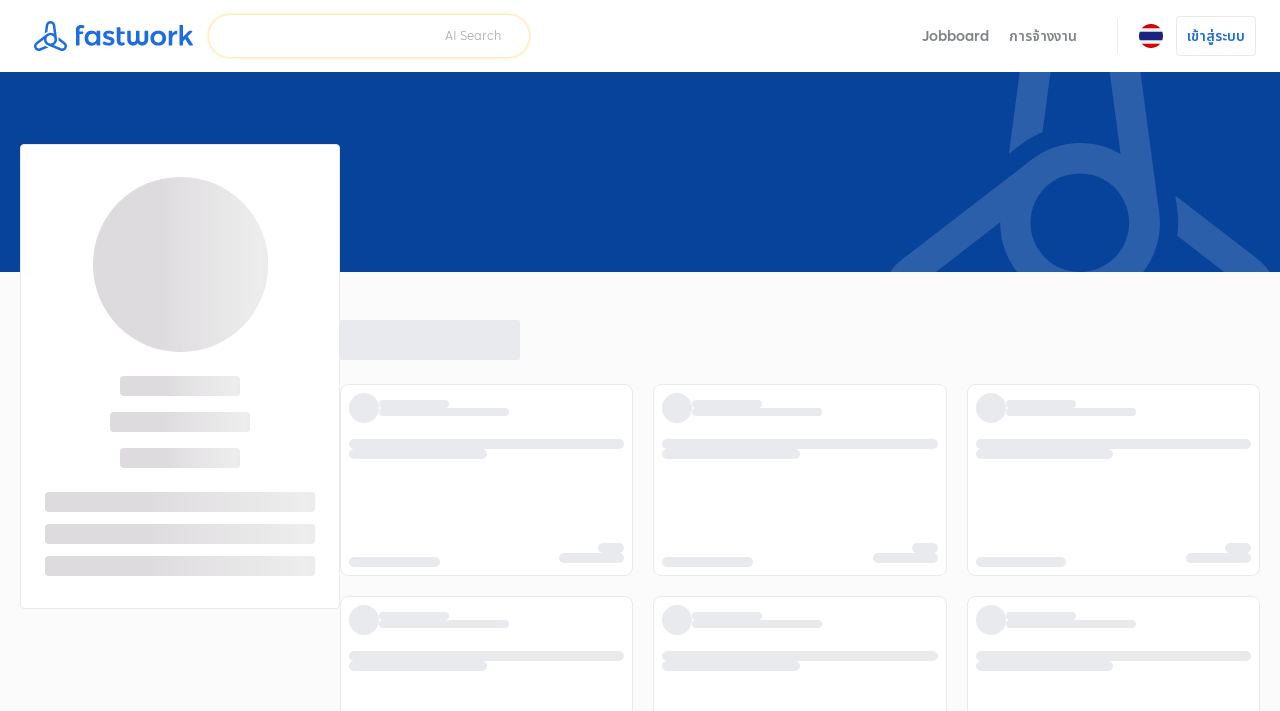

--- FILE ---
content_type: text/html; charset=utf-8
request_url: https://fastwork.co/user/annpunya
body_size: 36121
content:
<!DOCTYPE html><html lang="th"><head><script>(function(w,i,g){w[g]=w[g]||[];if(typeof w[g].push=='function')w[g].push(i)})
(window,'GTM-NSN5QC9','google_tags_first_party');</script><script>(function(w,d,s,l){w[l]=w[l]||[];(function(){w[l].push(arguments);})('set', 'developer_id.dYzg1YT', true);
		w[l].push({'gtm.start':new Date().getTime(),event:'gtm.js'});var f=d.getElementsByTagName(s)[0],
		j=d.createElement(s);j.async=true;j.src='/gtm1412/';
		f.parentNode.insertBefore(j,f);
		})(window,document,'script','dataLayer');</script><meta charSet="utf-8" data-next-head=""/><meta name="viewport" content="width=device-width, initial-scale=1.0, minimum-scale=1.0, maximum-scale=1.0, shrink-to-fit=no" data-next-head=""/><title data-next-head="">annpunya ฟรีแลนซ์มืออาชีพ โดนจ้างแล้ว 17 ครั้ง  | Fastwork.co</title><meta http-equiv="X-UA-Compatible" content="IE=edge" data-next-head=""/><meta name="description" content="ฟรีแลนซ์คุณภาพ คะแนนรีวิว 4.98 คะแนน ดิฉันเรียนจบปริญญาตรีสาขาเศรษฐศาสตร์ จบโทสาขาบริหารธุรกิจ  เคยทำงานด้านการเงินการธนาคาร  เคยเป็นเจ้าของโรงงานแปรรูปสินค้าเกษตร  เป็นเจ้าของสวน  ได้ผ่านการอบรมด้านธุรกิจออฟไลน์  ออนไลน์ ฯลฯ อยากมีรายได้เสริมเพื่อชำระหนี้  พร้อมทำให้ตรงตามความต้องการของผู้จ้างมากที่สุด" data-next-head=""/><meta property="og:type" content="website" data-next-head=""/><meta property="og:title" content="annpunya ฟรีแลนซ์มืออาชีพ โดนจ้างแล้ว 17 ครั้ง  | Fastwork.co" data-next-head=""/><meta property="og:url" content="https://fastwork.co/user/annpunya" data-next-head=""/><meta property="og:description" content="ฟรีแลนซ์คุณภาพ คะแนนรีวิว 4.98 คะแนน ดิฉันเรียนจบปริญญาตรีสาขาเศรษฐศาสตร์ จบโทสาขาบริหารธุรกิจ  เคยทำงานด้านการเงินการธนาคาร  เคยเป็นเจ้าของโรงงานแปรรูปสินค้าเกษตร  เป็นเจ้าของสวน  ได้ผ่านการอบรมด้านธุรกิจออฟไลน์  ออนไลน์ ฯลฯ อยากมีรายได้เสริมเพื่อชำระหนี้  พร้อมทำให้ตรงตามความต้องการของผู้จ้างมากที่สุด" data-next-head=""/><meta property="og:site_name" content="Fastwork" data-next-head=""/><meta property="og:locale" content="th_TH" data-next-head=""/><meta property="og:image" content="https://fastwork.co/static-v4/images/home/og-image-home-th.jpg" data-next-head=""/><link rel="preconnect" href="https://fonts.gstatic.com"/><link rel="preconnect" href="https://gateway.fastwork.co"/><link rel="preconnect" href="https://api.fastwork.co"/><link rel="preconnect" href="https://strapi.fastwork.co"/><link rel="preconnect" href="https://firebasestorage.googleapis.com"/><link rel="dns-prefetch" href="https://fonts.gstatic.com"/><link rel="dns-prefetch" href="https://gateway.fastwork.co"/><link rel="dns-prefetch" href="https://api.fastwork.co"/><link rel="dns-prefetch" href="https://strapi.fastwork.co"/><link rel="dns-prefetch" href="https://firebasestorage.googleapis.com"/><link rel="dns-prefetch" href="https://fastwork-public.s3.ap-southeast-1.amazonaws.com"/><link rel="dns-prefetch" href="https://fastwork-data.s3-ap-southeast-1.amazonaws.com"/><link rel="dns-prefetch" href="https://f24luz3xrm-dsn.algolia.net"/><link rel="dns-prefetch" href="https://kit.fontawesome.com"/><link rel="dns-prefetch" href="https://ka-p.fontawesome.com"/><link rel="dns-prefetch" href="https://www.googletagmanager.com"/><link rel="dns-prefetch" href="https://www.google-analytics.com"/><link rel="dns-prefetch" href="https://analytics.google.com"/><link rel="dns-prefetch" href="https://cdn.jsdelivr.net"/><link rel="dns-prefetch" href="https://static.hotjar.com"/><link rel="dns-prefetch" href="https://script.hotjar.com"/><link rel="dns-prefetch" href="https://www.facebook.com"/><link rel="dns-prefetch" href="https://connect.facebook.net"/><link rel="dns-prefetch" href="https://socialplugin.facebook.net"/><link rel="dns-prefetch" href="https://snap.licdn.com"/><link rel="dns-prefetch" href="https://chimpstatic.com"/><link rel="dns-prefetch" href="https://tr.line.me"/><link rel="preload" href="https://cdn.jsdelivr.net/npm/@fastwork/turbine@2.5.5/dist/component.css" as="style"/><link rel="icon" href="/static-v4/favicons/favicon.ico"/><link data-next-font="" rel="preconnect" href="/" crossorigin="anonymous"/><link rel="preload" href="/_next/static/css/4dce66d28a401c08.css" as="style"/><link rel="preload" href="/_next/static/css/686afd7fb4210e32.css" as="style"/><link rel="stylesheet" href="https://cdn.jsdelivr.net/npm/@fastwork/turbine@2.5.5/dist/component.css"/><link href="https://fonts.googleapis.com/css2?family=Noto+Sans+Thai:wght@400;600&amp;display=swap" rel="stylesheet"/><link rel="stylesheet" href="/_next/static/css/4dce66d28a401c08.css" data-n-g=""/><link rel="stylesheet" href="/_next/static/css/686afd7fb4210e32.css"/><noscript data-n-css=""></noscript><script defer="" noModule="" src="/_next/static/chunks/polyfills-42372ed130431b0a.js"></script><script defer="" src="/_next/static/chunks/6018-a7878442e4c2ef50.js"></script><script defer="" src="/_next/static/chunks/3249.42cb0fd4650fe711.js"></script><script defer="" src="/_next/static/chunks/156.8eeca99d4f01c62a.js"></script><script src="/_next/static/chunks/webpack-9c48025ab9e01b52.js" defer=""></script><script src="/_next/static/chunks/framework-58c8f2b553ccbf90.js" defer=""></script><script src="/_next/static/chunks/main-34a30a05f23b147a.js" defer=""></script><script src="/_next/static/chunks/pages/_app-bfdfdedf18cf9ce7.js" defer=""></script><script src="/_next/static/chunks/pages/user/%5Busername%5D-30a87be0d081602f.js" defer=""></script><script src="/_next/static/xL7jGrtKIyVS6Z4CHHT0A/_buildManifest.js" defer=""></script><script src="/_next/static/xL7jGrtKIyVS6Z4CHHT0A/_ssgManifest.js" defer=""></script></head><body><link rel="preload" as="image" href="https://storage.googleapis.com/fastwork-asset/web/images/logo/fastwork/v2/default.svg"/><link rel="preload" as="image" href="/static-v4/images/icons/language/th.svg"/><link rel="preload" as="image" href="/static-v4/images/icons/language/en.svg"/><link rel="preload" as="image" href="/static-v4/images/fastwork-symbol-white.svg"/><link rel="preload" as="image" href="/static-v4/images/layout/footer/th.svg"/><link rel="preload" as="image" href="/static-v4/images/layout/footer/id.svg"/><link rel="preload" as="image" href="/static-v4/images/layout/footer/vn.svg"/><div id="__next"><div class="_wb-bw"><div class="layout-default"><header><nav class="navigation-bar"><div class="lo-grid-span-horizontal _gg-4px"><a class="logo u-align-middle" data-selenium="navigation-bar.link.logo" href="/"><img src="https://storage.googleapis.com/fastwork-asset/web/images/logo/fastwork/v2/default.svg" alt="Fastwork" height="46"/></a><div class="Search_search-container__JueWb Search_-expanded__oMuHj _dp-f _alit-ct" style="width:clamp(280px, 320px, 320px)"><div class="SearchFreelance_search-helper__tJ60Q _w-100pct notranslate" style="z-index:0"><div class="SearchFreelance_input-animation-container__tTF9X SearchFreelance_-active__Ze8ln" style="--feature-ai-search:active;--input-container-width:100%"><div class="SearchFreelance_border-blur__Uv65P"><div class="SearchFreelance_border-animation-container__EyenL"><div class="SearchFreelance_border-animation__VTYCP"></div><div class="SearchFreelance_input-container__DhLnd" style="width:calc(var(--input-container-width) - 2px)"><div class="SearchFreelance_icon-container__8bpiw"></div><div class="SearchFreelance_input-wrapper__NiQtr"><div class="trb-field is-fluid"><div class="trb-input"><input placeholder="" class="SearchFreelance_input__IasXv _pdl-2px" value=""/></div></div><div class="SearchFreelance_placeholder-typist__khO5l"><div class="Typist SearchFreelance_typist__YLADg"></div></div></div><span class="_wsp-nw _cl-text-default-300 _fs-200 _fw-400 _mg-at">AI Search</span><button disabled="" class="trb-button SearchFreelance_clear-button__iVKx8 is-size-small is-variant-ghost"><span><i class="fa-light fa-xmark _fs-200 _cl-text-default-100 _bgcl-neutral-200 _bdrd-4px" style="width:18px;padding-top:3px;padding-bottom:3px"></i></span></button><button disabled="" class="trb-button SearchFreelance_search-button__azaPB is-size-small is-variant-ghost"><span><i class="fa-regular fa-magnifying-glass _fs-400"></i></span></button></div></div></div></div><div class="SearchFreelance_helper-container__1Wl9S notranslate SearchFreelance_--variant-popup__Ntqvt"></div></div></div></div><div class="lo-grid-span-horizontal _gg-0px"><ul class="menu-container"><li class="menu-text menu-text-th"><a href="https://jobboard.fastwork.co" target="_blank" rel="noopener noreferrer" class="_fw-600" data-selenium="navigation-bar.link.jobboard"><button class="trb-button is-variant-ghost"><span>Jobboard</span></button></a></li><li class="menu-text menu-text-th" role="button"><button class="trb-button is-variant-ghost"><span>การจ้างงาน</span><span class="end-icon"><i class="fa-regular fa-chevron-down _fs-200"></i></span></button><div class="MegaMenu_mega-menu__VLegI"><div class="lo-container-desktop"><div class="_dp-f"><div class="MegaMenu_menu-list__7mX_0"><div class="MegaMenu_menu-group__liJOT"><div class="_dp-f _alit-bl _g-8px _mgbt-8px"><div style="width:16px;height:16px;display:inline-flex;align-items:center;justify-content:center;cursor:pointer"><i class="fa-regular fa-stars"></i></div><span class="_fw-600 _fs-300 _cl-text-default-200">การจ้างงาน</span></div><div class="MegaMenu_menu-items__tnMxF"><a href="/popular-subcat?source=web_marketplace_top-nav-bar_mega-menu" target="_blank" rel="noopener noreferrer" class="MegaMenu_menu-item__Am4H1 _dp-f _g-24px _alit-ct MegaMenu_-active__0oYXz"><img alt="เลือกดูฟรีแลนซ์ที่ต้องการ และแชทได้ทันที" loading="lazy" width="36" height="36" decoding="async" data-nimg="1" style="color:transparent" src="/static-v4/images/mega-menu/icon/search.svg"/><div class="_dp-f _fdrt-cl _g-4px _jtfct-spar _f-1"><span class="MegaMenu_title__VaGWN">ค้นหา และจ้างด้วยตัวเอง<!-- --> </span><span class="_fw-400 _fs-200 _ffml-primary _cl-text-default-200">เลือกดูฟรีแลนซ์ที่ต้องการ และแชทได้ทันที</span></div><div style="width:16px;height:16px;display:inline-flex;align-items:center;justify-content:center;cursor:pointer"><i class="fa-regular fa-chevron-right MegaMenu_arrow-icon__HaFpy"></i></div></a><a href="https://jobboard.fastwork.co?source=web_marketplace_top-nav-bar_mega-menu" target="_blank" rel="noopener noreferrer" class="MegaMenu_menu-item__Am4H1 _dp-f _g-24px _alit-ct"><img alt="โพสต์ และรอฟรีแลนซ์มาเสนองานได้เลย" loading="lazy" width="36" height="36" decoding="async" data-nimg="1" style="color:transparent" src="/static-v4/images/mega-menu/icon/job-board.svg"/><div class="_dp-f _fdrt-cl _g-4px _jtfct-spar _f-1"><span class="MegaMenu_title__VaGWN">โพสต์หาผ่าน Jobboard<!-- --> </span><span class="_fw-400 _fs-200 _ffml-primary _cl-text-default-200">โพสต์ และรอฟรีแลนซ์มาเสนองานได้เลย</span></div><div style="width:16px;height:16px;display:inline-flex;align-items:center;justify-content:center;cursor:pointer"><i class="fa-regular fa-chevron-right MegaMenu_arrow-icon__HaFpy"></i></div></a><a href="https://lin.ee/RHDllL4?source=web_marketplace_top-nav-bar_mega-menu" target="_blank" rel="noopener noreferrer" class="MegaMenu_menu-item__Am4H1 _dp-f _g-24px _alit-ct"><img alt="บริการ Chat to hire หรือผู้ช่วยค้นหาฟรีแลนซ์" loading="lazy" width="36" height="36" decoding="async" data-nimg="1" style="color:transparent" src="/static-v4/images/mega-menu/icon/chat-to-hire.svg"/><div class="_dp-f _fdrt-cl _g-4px _jtfct-spar _f-1"><span class="MegaMenu_title__VaGWN">ผู้ช่วยค้นหาฟรีแลนซ์ แค่แอดไลน์<!-- --> </span><span class="_fw-400 _fs-200 _ffml-primary _cl-text-default-200">บริการ Chat to hire หรือผู้ช่วยค้นหาฟรีแลนซ์</span></div><div style="width:16px;height:16px;display:inline-flex;align-items:center;justify-content:center;cursor:pointer"><i class="fa-regular fa-chevron-right MegaMenu_arrow-icon__HaFpy"></i></div></a></div></div><div class="MegaMenu_menu-group__liJOT"><div class="_dp-f _alit-bl _g-8px _mgbt-8px"><div style="width:16px;height:16px;display:inline-flex;align-items:center;justify-content:center;cursor:pointer"><i class="fa-regular fa-building"></i></div><span class="_fw-600 _fs-300 _cl-text-default-200">สำหรับลูกค้าบริษัท</span></div><div class="MegaMenu_menu-items__tnMxF"><a href="/account-setting/company-info?source=web_marketplace_top-nav-bar_mega-menu" target="_blank" rel="noopener noreferrer" class="MegaMenu_menu-item__Am4H1 _dp-f _g-24px _alit-ct"><img alt="เข้าสู่ระบบ ระบุข้อมูล แจ้งฟรีแลนซ์ได้ทันที!" loading="lazy" width="36" height="36" decoding="async" data-nimg="1" style="color:transparent" src="/static-v4/images/mega-menu/icon/company.svg"/><div class="_dp-f _fdrt-cl _g-4px _jtfct-spar _f-1"><span class="MegaMenu_title__VaGWN">จ้างในนามบริษัท พร้อมออกเอกสาร<!-- --> </span><span class="_fw-400 _fs-200 _ffml-primary _cl-text-default-200">เข้าสู่ระบบ ระบุข้อมูล แจ้งฟรีแลนซ์ได้ทันที!</span></div><div style="width:16px;height:16px;display:inline-flex;align-items:center;justify-content:center;cursor:pointer"><i class="fa-regular fa-chevron-right MegaMenu_arrow-icon__HaFpy"></i></div></a><a href="https://business.fastwork.co?source=web_marketplace_top-nav-bar_mega-menu" target="_blank" rel="noopener noreferrer" class="MegaMenu_menu-item__Am4H1 _dp-f _g-24px _alit-ct"><img alt="ผู้ช่วยในการค้นหา และประสานงานกับฟรีแลนซ์จนจบงาน" loading="lazy" width="36" height="36" decoding="async" data-nimg="1" style="color:transparent" src="/static-v4/images/mega-menu/icon/business.svg"/><div class="_dp-f _fdrt-cl _g-4px _jtfct-spar _f-1"><span class="MegaMenu_title__VaGWN">บริการจัดหาฟรีแลนซ์เพื่อธุรกิจ
(fastwork for business)<!-- --> </span><span class="_fw-400 _fs-200 _ffml-primary _cl-text-default-200">ผู้ช่วยในการค้นหา และประสานงานกับฟรีแลนซ์จนจบงาน</span></div><div style="width:16px;height:16px;display:inline-flex;align-items:center;justify-content:center;cursor:pointer"><i class="fa-regular fa-chevron-right MegaMenu_arrow-icon__HaFpy"></i></div></a></div></div></div><div><hr class="_bgcl-neutral-200 _dp-ilb  _mgh-32px _w-1px _h-100pct"/></div><div class="MegaMenu_menu-info__j4kzA"><span class="_fw-600 _fs-400 _cl-primary-500">เลือกดูฟรีแลนซ์ที่ต้องการ และแชทได้ทันที</span><p class="_fs-300 _ffml-primary _cl-text-default-200 _mgt-12px _wsp-pl">ค้นหาฟรีแลนซ์ตามหมวดหมู่ ดูผลงาน รีวิว และแชทเพื่อจ้างฟรีแลนซ์ด้วยตัวเอง</p><div class="MegaMenu_popular-subcategory-container__XeWeo"><span class="_fw-600 _fs-300">งานยอดนิยม</span><div class="MegaMenu_items__KhwAI"></div></div></div><div class="MegaMenu_menu-image__9mMBt"><img alt="เลือกดูฟรีแลนซ์ที่ต้องการ และแชทได้ทันที" loading="lazy" width="395" height="238" decoding="async" data-nimg="1" style="color:transparent" srcSet="/_next/image?url=%2Fstatic-v4%2Fimages%2Fmega-menu%2Fbanner%2Fsearch-th.jpg&amp;w=640&amp;q=100 1x, /_next/image?url=%2Fstatic-v4%2Fimages%2Fmega-menu%2Fbanner%2Fsearch-th.jpg&amp;w=828&amp;q=100 2x" src="/_next/image?url=%2Fstatic-v4%2Fimages%2Fmega-menu%2Fbanner%2Fsearch-th.jpg&amp;w=828&amp;q=100"/></div></div></div></div></li><li><div class="_dp-f _alit-ct _pdh-8px" style="height:var(--navigation-bar-height)"><div class="_w-1px _bgcl-neutral-200" style="height:50%"></div></div></li><li><div><div class="menu-icon" data-selenium="navigation-bar.button.language"><img src="/static-v4/images/icons/language/th.svg" alt="ภาษาไทย" width="24" height="24"/></div><div class="tb-popup popup-panel-system-notification-position"><div class="panel-language"><ul class="menu-container notranslate"><li><div data-selenium="language-panel.link.th-TH" class="menu"><img src="/static-v4/images/icons/language/th.svg" alt="ภาษาไทย" width="26" height="26" class="slot-image selected"/><div class="slot-text _dp-f _fdrt-cl _g-4px"><div class="_als-fst">ภาษาไทย</div></div></div></li><li><div data-selenium="language-panel.link.en-US" class="menu"><img src="/static-v4/images/icons/language/en.svg" alt="English" width="26" height="26" class="slot-image false"/><div class="slot-text _dp-f _fdrt-cl _g-4px"><div class="_als-fst">English</div><span class="_als-fst _fw-400 _fs-100 _cl-text-default-300 _ffml-primary">Translated by Google</span></div></div></li></ul></div></div></div></li><li class="_ptev-n"><a id="login-link" rel="noopener noreferrer" data-selenium="navigation-bar.link.signin" href="https://auth2.fastwork.co/oauth/authorize?response_type=code&amp;client_id=be5eedd3-5e8b-42a5-a927-0f1a01c290e9&amp;callback_url=&amp;username=annpunya"><div class="menu-text menu-text-th"><button class="trb-button is-variant-white"><span>เข้าสู่ระบบ</span></button></div></a></li></ul></div></nav></header><main><div class="_bgcl-primary-700 _pst-rlt "><div class="_bgs-cv _bgpst-ct _opct-50 _pst-rlt" style="height:200px"><img src="/static-v4/images/fastwork-symbol-white.svg" alt="Decal" width="400" class="_pst-asl _r-0px _opct-30" style="top:-90px"/></div></div><div class="desktop _bgcl-neutral-50 _pdbt-64px _pst-rlt _zid-1 lo-container"><div class="_dp-f _alit-fst _gg-64px"><aside><div class="_bgcl-white-100 _pdt-32px _pdbt-32px _bdrd-4px _bdw-1px _bdcl-neutral-200" style="width:100pct;min-width:320px;margin-top:-128px"><div class="_dp-f _jtfct-ct"><div class="shimmer-box _bdrd-max" style="width:175px;height:175px"></div></div><div class="lo-12 _gg-16px _jtfit-ct _mgt-24px"><div class="shimmer-box _bdrd-4px" style="width:120px;height:20px"></div><div class="shimmer-box _bdrd-4px" style="width:140px;height:20px"></div><div class="shimmer-box _bdrd-4px" style="width:120px;height:20px"></div></div><div class="lo-12 _gg-12px _mgt-24px _pdh-24px"><div class="shimmer-box _bdrd-4px" style="width:100%;height:20px"></div><div class="shimmer-box _bdrd-4px" style="width:100%;height:20px"></div><div class="shimmer-box _bdrd-4px" style="width:100%;height:20px"></div></div></div></aside><main class="_f-1"><section class="_mgt-48px"><div class="trb-skeleton is-variant-bar is-animate-shimmer" style="--skeleton-height:40px;--skeleton-width:180px;--skeleton-size:10px"></div><div class="lo-product-card-container _mgt-24px" style="--column:3"><div class="trb-skeleton-product-card-container"><div class="trb-skeleton-product-card"><div class="area-header"><div class="trb-skeleton is-variant-circle is-animate-shimmer" style="--skeleton-size:30px"></div><div class="_g-4px _dp-f _fdrt-cl _f-1 _jtfct-spbtw _ovf-hd _pst-rlt"><div><div class="trb-skeleton is-variant-bar is-animate-shimmer" style="--skeleton-height:8px;--skeleton-width:70px;--skeleton-size:10px;--skeleton-border-radius:4px;max-width:90%"></div></div><div class="trb-skeleton is-variant-bar is-animate-shimmer" style="--skeleton-height:8px;--skeleton-width:130px;--skeleton-size:10px;--skeleton-border-radius:4px;max-width:100%"></div></div></div><div class="area-cover"><div class="trb-skeleton is-variant-bar is-animate-shimmer" style="--skeleton-height:100%;--skeleton-width:100%;--skeleton-size:10px"></div></div><div class="area-content"><div class="trb-skeleton is-variant-bar is-animate-shimmer" style="--skeleton-width:100%;--skeleton-size:10px;--skeleton-border-radius:999px"></div><div class="trb-skeleton is-variant-bar is-animate-shimmer" style="--skeleton-width:50%;--skeleton-size:10px;--skeleton-border-radius:999px"></div></div><div class="area-footer-left"><div class="trb-skeleton is-variant-bar is-animate-shimmer" style="--skeleton-width:70%;--skeleton-size:10px;--skeleton-border-radius:999px"></div></div><div class="area-footer-right"><div class="trb-skeleton is-variant-bar is-animate-shimmer" style="--skeleton-width:20%;--skeleton-size:10px;--skeleton-border-radius:999px"></div><div class="trb-skeleton is-variant-bar is-animate-shimmer" style="--skeleton-width:50%;--skeleton-size:10px;--skeleton-border-radius:999px"></div></div></div></div><div class="trb-skeleton-product-card-container"><div class="trb-skeleton-product-card"><div class="area-header"><div class="trb-skeleton is-variant-circle is-animate-shimmer" style="--skeleton-size:30px"></div><div class="_g-4px _dp-f _fdrt-cl _f-1 _jtfct-spbtw _ovf-hd _pst-rlt"><div><div class="trb-skeleton is-variant-bar is-animate-shimmer" style="--skeleton-height:8px;--skeleton-width:70px;--skeleton-size:10px;--skeleton-border-radius:4px;max-width:90%"></div></div><div class="trb-skeleton is-variant-bar is-animate-shimmer" style="--skeleton-height:8px;--skeleton-width:130px;--skeleton-size:10px;--skeleton-border-radius:4px;max-width:100%"></div></div></div><div class="area-cover"><div class="trb-skeleton is-variant-bar is-animate-shimmer" style="--skeleton-height:100%;--skeleton-width:100%;--skeleton-size:10px"></div></div><div class="area-content"><div class="trb-skeleton is-variant-bar is-animate-shimmer" style="--skeleton-width:100%;--skeleton-size:10px;--skeleton-border-radius:999px"></div><div class="trb-skeleton is-variant-bar is-animate-shimmer" style="--skeleton-width:50%;--skeleton-size:10px;--skeleton-border-radius:999px"></div></div><div class="area-footer-left"><div class="trb-skeleton is-variant-bar is-animate-shimmer" style="--skeleton-width:70%;--skeleton-size:10px;--skeleton-border-radius:999px"></div></div><div class="area-footer-right"><div class="trb-skeleton is-variant-bar is-animate-shimmer" style="--skeleton-width:20%;--skeleton-size:10px;--skeleton-border-radius:999px"></div><div class="trb-skeleton is-variant-bar is-animate-shimmer" style="--skeleton-width:50%;--skeleton-size:10px;--skeleton-border-radius:999px"></div></div></div></div><div class="trb-skeleton-product-card-container"><div class="trb-skeleton-product-card"><div class="area-header"><div class="trb-skeleton is-variant-circle is-animate-shimmer" style="--skeleton-size:30px"></div><div class="_g-4px _dp-f _fdrt-cl _f-1 _jtfct-spbtw _ovf-hd _pst-rlt"><div><div class="trb-skeleton is-variant-bar is-animate-shimmer" style="--skeleton-height:8px;--skeleton-width:70px;--skeleton-size:10px;--skeleton-border-radius:4px;max-width:90%"></div></div><div class="trb-skeleton is-variant-bar is-animate-shimmer" style="--skeleton-height:8px;--skeleton-width:130px;--skeleton-size:10px;--skeleton-border-radius:4px;max-width:100%"></div></div></div><div class="area-cover"><div class="trb-skeleton is-variant-bar is-animate-shimmer" style="--skeleton-height:100%;--skeleton-width:100%;--skeleton-size:10px"></div></div><div class="area-content"><div class="trb-skeleton is-variant-bar is-animate-shimmer" style="--skeleton-width:100%;--skeleton-size:10px;--skeleton-border-radius:999px"></div><div class="trb-skeleton is-variant-bar is-animate-shimmer" style="--skeleton-width:50%;--skeleton-size:10px;--skeleton-border-radius:999px"></div></div><div class="area-footer-left"><div class="trb-skeleton is-variant-bar is-animate-shimmer" style="--skeleton-width:70%;--skeleton-size:10px;--skeleton-border-radius:999px"></div></div><div class="area-footer-right"><div class="trb-skeleton is-variant-bar is-animate-shimmer" style="--skeleton-width:20%;--skeleton-size:10px;--skeleton-border-radius:999px"></div><div class="trb-skeleton is-variant-bar is-animate-shimmer" style="--skeleton-width:50%;--skeleton-size:10px;--skeleton-border-radius:999px"></div></div></div></div><div class="trb-skeleton-product-card-container"><div class="trb-skeleton-product-card"><div class="area-header"><div class="trb-skeleton is-variant-circle is-animate-shimmer" style="--skeleton-size:30px"></div><div class="_g-4px _dp-f _fdrt-cl _f-1 _jtfct-spbtw _ovf-hd _pst-rlt"><div><div class="trb-skeleton is-variant-bar is-animate-shimmer" style="--skeleton-height:8px;--skeleton-width:70px;--skeleton-size:10px;--skeleton-border-radius:4px;max-width:90%"></div></div><div class="trb-skeleton is-variant-bar is-animate-shimmer" style="--skeleton-height:8px;--skeleton-width:130px;--skeleton-size:10px;--skeleton-border-radius:4px;max-width:100%"></div></div></div><div class="area-cover"><div class="trb-skeleton is-variant-bar is-animate-shimmer" style="--skeleton-height:100%;--skeleton-width:100%;--skeleton-size:10px"></div></div><div class="area-content"><div class="trb-skeleton is-variant-bar is-animate-shimmer" style="--skeleton-width:100%;--skeleton-size:10px;--skeleton-border-radius:999px"></div><div class="trb-skeleton is-variant-bar is-animate-shimmer" style="--skeleton-width:50%;--skeleton-size:10px;--skeleton-border-radius:999px"></div></div><div class="area-footer-left"><div class="trb-skeleton is-variant-bar is-animate-shimmer" style="--skeleton-width:70%;--skeleton-size:10px;--skeleton-border-radius:999px"></div></div><div class="area-footer-right"><div class="trb-skeleton is-variant-bar is-animate-shimmer" style="--skeleton-width:20%;--skeleton-size:10px;--skeleton-border-radius:999px"></div><div class="trb-skeleton is-variant-bar is-animate-shimmer" style="--skeleton-width:50%;--skeleton-size:10px;--skeleton-border-radius:999px"></div></div></div></div><div class="trb-skeleton-product-card-container"><div class="trb-skeleton-product-card"><div class="area-header"><div class="trb-skeleton is-variant-circle is-animate-shimmer" style="--skeleton-size:30px"></div><div class="_g-4px _dp-f _fdrt-cl _f-1 _jtfct-spbtw _ovf-hd _pst-rlt"><div><div class="trb-skeleton is-variant-bar is-animate-shimmer" style="--skeleton-height:8px;--skeleton-width:70px;--skeleton-size:10px;--skeleton-border-radius:4px;max-width:90%"></div></div><div class="trb-skeleton is-variant-bar is-animate-shimmer" style="--skeleton-height:8px;--skeleton-width:130px;--skeleton-size:10px;--skeleton-border-radius:4px;max-width:100%"></div></div></div><div class="area-cover"><div class="trb-skeleton is-variant-bar is-animate-shimmer" style="--skeleton-height:100%;--skeleton-width:100%;--skeleton-size:10px"></div></div><div class="area-content"><div class="trb-skeleton is-variant-bar is-animate-shimmer" style="--skeleton-width:100%;--skeleton-size:10px;--skeleton-border-radius:999px"></div><div class="trb-skeleton is-variant-bar is-animate-shimmer" style="--skeleton-width:50%;--skeleton-size:10px;--skeleton-border-radius:999px"></div></div><div class="area-footer-left"><div class="trb-skeleton is-variant-bar is-animate-shimmer" style="--skeleton-width:70%;--skeleton-size:10px;--skeleton-border-radius:999px"></div></div><div class="area-footer-right"><div class="trb-skeleton is-variant-bar is-animate-shimmer" style="--skeleton-width:20%;--skeleton-size:10px;--skeleton-border-radius:999px"></div><div class="trb-skeleton is-variant-bar is-animate-shimmer" style="--skeleton-width:50%;--skeleton-size:10px;--skeleton-border-radius:999px"></div></div></div></div><div class="trb-skeleton-product-card-container"><div class="trb-skeleton-product-card"><div class="area-header"><div class="trb-skeleton is-variant-circle is-animate-shimmer" style="--skeleton-size:30px"></div><div class="_g-4px _dp-f _fdrt-cl _f-1 _jtfct-spbtw _ovf-hd _pst-rlt"><div><div class="trb-skeleton is-variant-bar is-animate-shimmer" style="--skeleton-height:8px;--skeleton-width:70px;--skeleton-size:10px;--skeleton-border-radius:4px;max-width:90%"></div></div><div class="trb-skeleton is-variant-bar is-animate-shimmer" style="--skeleton-height:8px;--skeleton-width:130px;--skeleton-size:10px;--skeleton-border-radius:4px;max-width:100%"></div></div></div><div class="area-cover"><div class="trb-skeleton is-variant-bar is-animate-shimmer" style="--skeleton-height:100%;--skeleton-width:100%;--skeleton-size:10px"></div></div><div class="area-content"><div class="trb-skeleton is-variant-bar is-animate-shimmer" style="--skeleton-width:100%;--skeleton-size:10px;--skeleton-border-radius:999px"></div><div class="trb-skeleton is-variant-bar is-animate-shimmer" style="--skeleton-width:50%;--skeleton-size:10px;--skeleton-border-radius:999px"></div></div><div class="area-footer-left"><div class="trb-skeleton is-variant-bar is-animate-shimmer" style="--skeleton-width:70%;--skeleton-size:10px;--skeleton-border-radius:999px"></div></div><div class="area-footer-right"><div class="trb-skeleton is-variant-bar is-animate-shimmer" style="--skeleton-width:20%;--skeleton-size:10px;--skeleton-border-radius:999px"></div><div class="trb-skeleton is-variant-bar is-animate-shimmer" style="--skeleton-width:50%;--skeleton-size:10px;--skeleton-border-radius:999px"></div></div></div></div></div></section><section class="_mgt-48px"><div class="lo-12 _gg-24px"><div class="_dp-f _gg-16px"><div class="trb-skeleton is-variant-bar is-animate-shimmer" style="--skeleton-height:40px;--skeleton-width:180px;--skeleton-size:10px"></div><div class="trb-skeleton is-variant-bar is-animate-shimmer" style="--skeleton-height:40px;--skeleton-width:180px;--skeleton-size:10px"></div></div><div class="lo-12 _gg-12px"><div class="trb-skeleton is-variant-bar is-animate-shimmer" style="--skeleton-height:121px;--skeleton-width:100%;--skeleton-size:10px"></div><div class="trb-skeleton is-variant-bar is-animate-shimmer" style="--skeleton-height:121px;--skeleton-width:100%;--skeleton-size:10px"></div></div></div></section></main></div></div></main><footer><div class="default-footer _bgcl-primary-700 _cl-text-invert-100 lo-container-desktop _grg-24px"><div class="_dp-f _gclg-48px _grg-24px"><div class="block-small"><strong class="title _ffml-secondary _mgbt-12px">หมวดหมู่งาน</strong></div><div class="block-small notranslate"><strong class="title _ffml-secondary _mgbt-12px">วิธีการใช้งาน</strong><a href="/start-selling" target="_blank" rel="noopener noreferrer" class="_fs-300 _mgbt-8px" aria-label="social undefined">สมัครเป็นฟรีแลนซ์</a><a href="https://static.fastwork.co/contents/how" target="_blank" rel="noopener noreferrer" class="_fs-300 _mgbt-8px" aria-label="social undefined">เริ่มขายงานอย่างไร</a><a href="https://www.slimfaq.com/fastwork-co-bfa21e87-1550-4d30-9cb2-a8eec7a0969e/1818-/7393-" target="_blank" rel="noopener noreferrer" class="_fs-300 _mgbt-8px" aria-label="social undefined">การชำระค่าจ้าง</a><a href="https://static.fastwork.co/contents/guarantee" target="_blank" rel="noopener noreferrer" class="_fs-300 _mgbt-8px" aria-label="social undefined">รับประกันการจ้างงาน</a><a href="https://blog.fastwork.co" target="_blank" rel="noopener noreferrer" class="_fs-300 _mgbt-8px" aria-label="social undefined">บล็อกความรู้</a><a href="https://fastwork4276.zendesk.com/hc/th" target="_blank" rel="noopener noreferrer" class="_fs-300 _mgbt-8px" aria-label="social undefined">คำถามที่เจอบ่อย</a><a href="/consent-management" target="_blank" rel="noopener noreferrer" class="_fs-300 _mgbt-8px" aria-label="social undefined">จัดการการใช้ข้อมูล</a></div><div class="block-small"><strong class="title _ffml-secondary _mgbt-12px">ผลิตภัณฑ์</strong><a href="/" target="_blank" rel="noopener noreferrer" class="_fs-300 _mgbt-8px" aria-label="social undefined">Fastwork</a><a href="https://business.fastwork.co/?utm_source=fastwork&amp;utm_medium=pr&amp;utm_campaign=fwhomepagefooter_pr" target="_blank" rel="noopener noreferrer" class="_fs-300 _mgbt-8px" aria-label="social undefined">Fastwork for Business</a></div><div class="block-small"><strong class="title _ffml-secondary _mgbt-12px">เกี่ยวกับ fastwork</strong><a href="https://form.jotform.me/63044292363453" target="_blank" rel="noopener noreferrer" class="_fs-300 _mgbt-8px" aria-label="social undefined">Feedback พวกเรา</a><a href="https://careers.fastwork.co" target="_blank" rel="noopener noreferrer" class="_fs-300 _mgbt-8px" aria-label="social undefined">ร่วมงานกับ Fastwork</a><a href="https://static.fastwork.co/contents/terms" target="_blank" rel="noopener noreferrer" class="_fs-300 _mgbt-8px" aria-label="social undefined">เงื่อนไขการใช้บริการ</a><a href="https://static.fastwork.co/contents/privacy" target="_blank" rel="noopener noreferrer" class="_fs-300 _mgbt-8px" aria-label="social undefined">นโยบายความเป็นส่วนตัว</a></div><div class="block-large"><a href="https://static.fastwork.co/contents/support-center" target="_blank" rel="noreferrer" class="_mgbt-12px"><strong class="title _ffml-secondary">ติดต่อเรา</strong></a><a href="/cdn-cgi/l/email-protection#72010702021d00063214130106051d00195c111d" target="_blank" rel="noopener noreferrer" class="_fs-300 _mgbt-8px" aria-label="social fas fa-envelope-open _mgr-4px"><i class="fas fa-envelope-open _mgr-4px"></i><span class="__cf_email__" data-cfemail="7d0e080d0d120f093d1b1c0e090a120f16531e12">[email&#160;protected]</span></a><a href="https://www.facebook.com/fastworkco" target="_blank" rel="noopener noreferrer" class="_fs-300 _mgbt-8px" aria-label="social fab fa-facebook-messenger _mgr-4px"><i class="fab fa-facebook-messenger _mgr-4px"></i>Facebook Messenger</a><div class="_mgbt-8px _mgt-12px" style="font-size:12px">จันทร์-ศุกร์ 9.30-22.00น.</div><div class="_mgbt-8px" style="font-size:12px">เสาร์-อาทิตย์, วันหยุดนักขัตฤกษ์ 10.00-19.00น.</div></div></div></div><div class="bottom-footer lo-container-desktop _bgcl-neutral-900 _cl-text-invert-100 _fs-300 _pdv-16px"><div class="_dp-f _jtfct-spbtw _alit-ct"><div class="lo-grid-span-horizontal _gg-8px"><div class="social"><a href="https://lin.ee/CAnH9Gf" target="_blank" rel="noopener noreferrer" class="_fs-300 _mgbt-8px" aria-label="social fab fa-line"><i class="fab fa-line"></i></a><a href="https://www.instagram.com/fastworkco/" target="_blank" rel="noopener noreferrer" class="_fs-300 _mgbt-8px" aria-label="social fab fa-instagram"><i class="fab fa-instagram"></i></a><a href="https://www.facebook.com/fastworkco" target="_blank" rel="noopener noreferrer" class="_fs-300 _mgbt-8px" aria-label="social fab fa-facebook-square"><i class="fab fa-facebook-square"></i></a><a href="https://twitter.com/fastworkco" target="_blank" rel="noopener noreferrer" class="_fs-300 _mgbt-8px" aria-label="social fab fa-twitter"><i class="fab fa-twitter"></i></a><a href="https://www.youtube.com/channel/UCroiT_lHdQl7iGZ6CxlmwAg" target="_blank" rel="noopener noreferrer" class="_fs-300 _mgbt-8px" aria-label="social fab fa-youtube"><i class="fab fa-youtube"></i></a><a href="https://www.linkedin.com/company/fastworkco" target="_blank" rel="noopener noreferrer" class="_fs-300 _mgbt-8px" aria-label="social fab fa-linkedin"><i class="fab fa-linkedin"></i></a><a href="https://www.tiktok.com/@fastworkco" target="_blank" rel="noopener noreferrer" class="_fs-300 _mgbt-8px" aria-label="social fab fa-tiktok"><i class="fab fa-tiktok"></i></a><a href="https://www.blockdit.com/fastworkco" target="_blank" rel="noopener noreferrer" class="_fs-300 _mgbt-8px" aria-label="social undefined"><img src="/static-v4/images/icons/blockdit.svg" alt="social undefined" style="width:14px;height:16px" decoding="async" loading="lazy"/></a><a href="https://www.pinterest.com/fastworkco/" target="_blank" rel="noopener noreferrer" class="_fs-300 _mgbt-8px" aria-label="social fab fa-pinterest"><i class="fab fa-pinterest"></i></a></div><div class="_w-1px _bgcl-white-100 _opct-60"></div><a href="/categories">Sitemaps</a><div class="_w-1px _bgcl-white-100 _opct-60"></div><div class="_dp-f _g-8px"><a href="https://fastwork.co?source=footer_th" target="_blank" rel="noopener noreferrer"><img src="/static-v4/images/layout/footer/th.svg" alt="th site"/></a><a href="https://fastwork.id?source=footer_id" target="_blank" rel="noopener noreferrer"><img src="/static-v4/images/layout/footer/id.svg" alt="id site"/></a><a href="https://fastlance.vn?source=footer_vn" target="_blank" rel="noopener noreferrer"><img src="/static-v4/images/layout/footer/vn.svg" alt="vn site"/></a></div></div><div class="_dp-f _alit-ct"><div>© 2026 Fastwork</div></div></div></div></footer></div></div><section class="Toastify" aria-live="polite" aria-atomic="false" aria-relevant="additions text" aria-label="Notifications Alt+T"></section></div><div id="modal-root"></div><div id="portal-root"></div><script data-cfasync="false" src="/cdn-cgi/scripts/5c5dd728/cloudflare-static/email-decode.min.js"></script><script id="__NEXT_DATA__" type="application/json">{"props":{"pageProps":{"profile":{"id":"78de70c6-9260-4035-80ca-df67f0b0e85a","created_at":"2021-12-21T13:00:53.351Z","display_name":"annpunya","image":"https://storage.googleapis.com/fastwork-static/7274d36b-4e22-4488-a95c-39762438fd9b.jpg","username":"annpunya","about_me":"ดิฉันเรียนจบปริญญาตรีสาขาเศรษฐศาสตร์ จบโทสาขาบริหารธุรกิจ  เคยทำงานด้านการเงินการธนาคาร  เคยเป็นเจ้าของโรงงานแปรรูปสินค้าเกษตร  เป็นเจ้าของสวน  ได้ผ่านการอบรมด้านธุรกิจออฟไลน์  ออนไลน์ ฯลฯ อยากมีรายได้เสริมเพื่อชำระหนี้  พร้อมทำให้ตรงตามความต้องการของผู้จ้างมากที่สุด","rating":4.98,"banned_at":null,"seller_profile":{"first_approved_at":"2021-12-22T15:52:14Z"},"products":[{"id":"d9174fe6-5bda-4a84-88d1-f46ef1fca76e","title":"ไดคัทงานสินค้าเพื่อพ่อค้าแม่ค้าออนไลน์","slug":"photoshop-59394774","description":"💥งานไดคัทภาพ ตัดพื้นหลังของภาพออก ไดคัททำพื้นหลังโปร่งใสไฟล์ .png หรือ พื้นหลังขาวไฟล์ .jpg หรือใส่พื้นหลังอื่นๆ \n💥งานตัดต่อภาพต่างๆ ลูกค้าสามารถทักมาคุยรายละเอียด ตามความต้องการของลูกค้า\n💥 งานแต่งภาพ ปรับแต่งภาพถ่าย โดย ปรับแสง สี ให้ภาพถ่ายมีความสวยงามมากยิ่งขึ้นกว่าเดิม \n💥 รีทัชภาพ ลบสิ่งที่ไม่ต้องการในภาพ/รีทัชเปลี่ยนสี เช่น ลบคนในภาพ ลบวัตถุในภาพ ลบสิ่งของในภาพ และรีทัชทดแทนด้วยภาพที่เสมือนหรือใกล้เคียงกับสภาพแวดล้อมของจุดที่ลบไป หรือ เปลี่ยนสีของวัตถุต่างๆ\n💥 สร้างcontent ขายสินค้าให้กับพ่อค้าแม่ค้าออนไลน์ 💯\n🗣 รับงานด่วน คิดราคาเพิ่มเติม 200-400บาท แล้วแต่จำนวนและรายละเอียดของงานรวมถึงระยะเวลาที่ต้องการฟรีแลนซ์จะดูรายละเอียดงานของลูกค้าแล้วแจ้งให้ทราบสำหรับราคางานด่วน \n🗣ราคางานตามแพคเกจเป็นเพียงราคาเริ่มต้น ราคาจะปรับขึ้นหรือปรับลด ตามรายละเอียดของงานแต่ละงาน ความยากง่าย ขนาดของภาพ จำนวนชิ้นงาน ประเภทของภาพ ไฟล์ที่ลูกค้าต้องการเพิ่มเติมเป็นพิเศษ โดยฟรีแลนซ์จะเป็นคนประเมินราคา และสรุปราคาและแจ้งให้ลูกค้าทราบก่อนการทำใบเสนอราคาให้ลูกค้าชำระเงิน ทุกครั้ง\n\nขั้นตอนการทำงาน\n1. 1. ลูกค้าแจ้งรายละเอียดของงาน / ส่งภาพงานให้ฟรีแลนซ์ดู เพื่อแจ้งราคา หรือประเมินราคาให้ทราบ\n2. 2. ฟรีแลนซ์ทำใบเสนอราคาให้ลูกค้าชำระเงิน\n3. 3. เริ่มทำงาน / งานเสร็จภายในระยะเวลาที่ตกลงกับลูกค้า\n4. 4. ส่งไฟล์งานสมบูรณ์ ให้ลูกค้าตรวจสอบงาน และกดอนุมัติงาน หรือแก้ไขได้ 1 ครั้ง หรือตามตกลง\n5. 5. ลูกค้ากดปุ่มอนุมัติงาน\n6. 6. เสร็จสิ้นงาน","base_price":300,"banned_at":null,"ban_days":0,"price_before_discount":0,"base_delivery_time":0,"status":4,"algolia_status":1,"show":true,"auto_message":"สวัสดีค่ะท่านผู้มีอุปการะ  รบกวนแจ้งรายละเอียดงานไว้เลยค่ะ  ฟรีแลนซ์จะรีบตอบกลับในทันทีที่สะดวกค่ะ  ขออภัยที่ไม่สะดวก  แต่อย่ารีบทิ้งฟรีแลนซ์นะคะ...  กราบงาม 3ที ค่ะ","enable_auto_message":true,"enable_auto_message_offline":false,"user_id":"78de70c6-9260-4035-80ca-df67f0b0e85a","category_id":"f4d22516-d963-4a18-ab1e-ee8ec835f352","subcategory_id":"b3588b0c-2fe8-43f0-9f6b-a546d0c253a7","is_hot":false,"is_pro":false,"ready_to_work_at":"2022-01-22T17:00:00Z","is_instant_hire":false,"is_standard_verified":false,"enable_translation":false,"last_approved_at":"2022-01-27T11:46:07.419Z","show_phone_number":false,"extra_description":"","is_live":true,"images":[{"id":"","product_id":"d9174fe6-5bda-4a84-88d1-f46ef1fca76e","image_thumbnail":"https://storage.googleapis.com/fastwork-static/10d69c29-721f-408f-81f7-6866d1e52586.jpg","image_medium":"https://storage.googleapis.com/fastwork-static/b28033d8-6eb4-4bf5-8b3d-893fbc8d6e30.jpg","is_cover_photo":true,"sort_order":0,"type":"image","source":"","video_id":""}]},{"id":"2f180e53-c4f0-473e-880d-6c9986e96bec","title":"++ รับพิมพ์งานทุกอย่าง ++","slug":"typing-and-data-entry-76001763","description":"+++  รับพิมพ์เอกสารตามต้นฉบับทุกรูปแบบ  ทั้ง Word  Excel  และ Powerpoint\n+++  รับคีย์ข้อมูล\n+++  สร้างกราฟ  ทำตาราง  สรุปข้อมูล สร้างสูตรคำนวน จากข้อมูลที่มีอยู่\n+++  รับจัดหน้าเอกสารตามต้นฉบับ  \n+++  รับทำคิวอาร์โค้ดจากเอกสารของคุณ\n         ++++++++++++++++++++\n\nขั้นตอนการทำงาน\n1. คุยรายละเอียดงานกับลูกค้าอย่างละเอียด  ครบถ้วน  เช่น ประเภทงาน  จำนวนงาน  รูปแบบงาน  ระยะเวลาที่ต้องการงานดังกล่าวและอื่นๆ  ตามวัตถุประสงค์\n2. พิจารณาความสามารถในการรับงาน ประเมินราคา  จำนวนวันที่ทำ  โดยประเมินจากไฟล์ต้นฉบับที่ได้รับ  ทั้งนี้สามารถต่อรองกันได้ค่ะ","base_price":250,"banned_at":null,"ban_days":0,"price_before_discount":0,"base_delivery_time":0,"status":4,"algolia_status":1,"show":true,"auto_message":"🔔สวัสดีค่ะ🔔  \nสนใจจ้างงานรบกวนวางรายละเอียดงาน🖨  แบบตัวอักษร Font⌨️ Size🖱  และรายละเอียดงานที่ต้องการอื่นๆ ไว้ 📚📒📑\n📰📖แล้วจะติดต่อกลับไปอย่างเร็วที่สุด 💰💸\n.\n.\n.\n📍📍ขอบพระคุณล่วงหน้าค่ะ🙏🙏","enable_auto_message":true,"enable_auto_message_offline":false,"user_id":"78de70c6-9260-4035-80ca-df67f0b0e85a","category_id":"e9a7dfc7-4066-48bc-9c78-de683c743260","subcategory_id":"20ae7feb-e8e7-4fe2-a63b-b8dbcf3035ee","is_hot":false,"is_pro":false,"ready_to_work_at":"2021-12-25T17:00:00Z","is_instant_hire":false,"is_standard_verified":false,"enable_translation":false,"last_approved_at":"2021-12-28T08:02:56.267Z","show_phone_number":false,"extra_description":"","is_live":true,"images":[{"id":"","product_id":"2f180e53-c4f0-473e-880d-6c9986e96bec","image_thumbnail":"https://storage.googleapis.com/fastwork-static/982f9c18-9d8b-42a9-9bf9-2e41d752adb1.jpg","image_medium":"https://storage.googleapis.com/fastwork-static/c0f50d0f-2d98-4636-a1f1-35779d5d6d6d.jpg","is_cover_photo":true,"sort_order":0,"type":"image","source":"","video_id":""}]}],"experiences":{"experiences":[],"universities":[],"skills":[],"certifications":[],"languages":[]},"verifications":{"google":true,"facebook":false,"national_card":true,"phone_number":true,"email":true},"stats":{"sold_orders_count":"17","response_time":null,"completion_rate":"1"}},"isCloseAppBar":false,"isMobile":false,"dehydratedState":{"mutations":[],"queries":[{"state":{"data":{"user":null,"isLoggedIn":false,"accessToken":null},"dataUpdateCount":1,"dataUpdatedAt":1769383225883,"error":null,"errorUpdateCount":0,"errorUpdatedAt":0,"fetchFailureCount":0,"fetchFailureReason":null,"fetchMeta":null,"isInvalidated":false,"status":"success","fetchStatus":"idle"},"queryKey":["USER_ME"],"queryHash":"[\"USER_ME\"]"}]},"_nextI18Next":{"initialI18nStore":{"th":{"common":{"anonymous-cookie-bar.button.accept-all":"ยินยอมทั้งหมด","anonymous-cookie-bar.button.view-detail":"ดูรายละเอียด","anonymous-cookie-bar.description":"Fastwork มีการเก็บและใช้งานคุกกี้เพื่อช่วยปรับปรุงพัฒนาประสบการณ์การใช้งานให้ดีขึ้นเมื่อคุณเข้าเยี่ยมชมเว็บไซต์ของเรา คุณสามารถเลือกให้ความยินยอมคุกกี้แต่ละประเภทได้ (ยกเว้นคุกกี้ที่จำเป็น)","anonymous-cookie-bar.description-link.title":"นโยบายคุกกี้","anonymous-cookie-bar.description-link.url":"https://static.fastwork.co/contents/cookie-policy","anonymous-cookie-bar.modal.description":"Fastwork มีการเก็บและใช้งานคุกกี้เพื่อช่วยปรับปรุงพัฒนาประสบการณ์การใช้งานให้ดีขึ้นเมื่อคุณเข้าเยี่ยมชมเว็บไซต์ของเรา คุณสามารถเลือกให้ความยินยอมคุกกี้แต่ละประเภทได้ (ยกเว้นคุกกี้ที่จำเป็น)","anonymous-cookie-bar.modal.description-link.title":"นโยบายคุกกี้","anonymous-cookie-bar.modal.description-link.url":"https://static.fastwork.co/contents/cookie-policy","anonymous-cookie-bar.modal.title":"จัดการคุกกี้","anonymous-cookie-bar.title":"จัดการคุกกี้","anonymous-cookie-consent.always-enabled":"เปิดใช้งานตลอด","anonymous-cookie-consent.mandatory.description":"Fastwork จำเป็นต้องใช้คุกกี้ประเภทนี้ เพื่อให้คุณสามารถเข้าถึงข้อมูล และใช้งานทุกฟังก์ชันบนเว็บไซต์ได้อย่างมีประสิทธิภาพ โดยคุกกี้นี้ ไม่ได้มีการจัดเก็บข้อมูลที่สามารถระบุตัวตนของผู้ใช้แต่อย่างใด","anonymous-cookie-consent.mandatory.title":"คุกกี้ที่จําเป็นอย่างยิ่งในการใช้งาน","anonymous-cookie-consent.marketing.description":"ยินยอมให้ Fastwork เก็บรวมรวมข้อมูลสำหรับการทำโฆษณา เพื่อให้เราช่วยนำเสนอเนื้อหา บริการที่เหมาะสมกับคุณที่สุด","anonymous-cookie-consent.marketing.title":"คุกกี้สำหรับทําการตลาดและโฆษณา","anonymous-cookie-consent.not-accept-warnning":"Fastwork อาจไม่ทราบความสนใจของคุณ และไม่สามารถนำเสนอเนื้อหาและบริการเหมาะสมกับคุณได้","anonymous-cookie-consent.option.disabled":"ไม่ยินยอม","anonymous-cookie-consent.option.enabled":"ยินยอม","anonymous-cookie-consent.performance.description":"ยินยอมให้ Fastwork เก็บรวมรวมข้อมูลการใช้งานเพื่อนำมาวิเคราะห์ เพื่อปรับปรุงและพัฒนาประสบการณ์การใช้งานให้ดียิ่งขึ้น","anonymous-cookie-consent.performance.title":"คุกกี้สำหรับเก็บข้อมูลวิเคราะห์การใช้งาน","anonymous-cookie-consent.required":"กรุณาเลือกยินยอมหรือไม่ยินยอมการใช้ข้อมูล","anonymous-cookie-consent.submit-button":"บันทึก","app-bar.button.label":"เปิดแอป","app-bar.description":"เปิดผ่านแอปเพื่อใช้งานเต็มรูปแบบ","app-bar.title":"จ้างฟรีแลนซ์ fastwork","badge.new":"ลดราคา","bonus-program.banner.sub-title":"สำหรับ Professional, Specialist และฟรีแลนซ์บน Fastwork","bonus-program.banner.title":"โบนัสโปรแกรม","bonus-program.date":"รอบวันที่","bonus-program.detail-title":"รายละเอียด","bonus-program.empty-program":"ยังไม่มีโบนัสโปรแกรม","bonus-program.expired-program":"เลยกำหนดเวลาเข้าร่วมโปรแกรม","bonus-program.join-success-button":"ตกลง","bonus-program.join-success-description":"คุณสามารถติดตามรายละเอียดโปรแกรมได้ผ่านทางเว็บไซต์ Fastwork หากต้องการยกเลิก กรุณาติดต่อทีมงาน","bonus-program.join-success-title":"เข้าร่วมโบนัสโปรแกรมสำเร็จ","bonus-program.joined-program":"เข้าร่วมโปรแกรมแล้ว","bonus-program.not-join-program":"สนใจเข้าร่วมโปรแกรมนี้","bonus-program.point-remark":"*ข้อมูลจะถูกอัปเดทอัตโนมัติภายใน 24 ชั่วโมง","bonus-program.read-more":"อ่านรายละเอียดโบนัสโปรแกรม","bonus-program.score-description":"บาท","bonus-program.score-title":"ยอดขายรวมของคุณ","bonus-program.term-accept":"ฉันยอมรับข้อตกลงและเงื่อนไข","bonus-program.term-checkbox":"ฉันได้อ่านข้อกำหนดและเงื่อนไขการเข้าร่วมกิจกรรมครบถ้วนแล้ว","bonus-program.term-title":"ข้อกำหนดและเงื่อนไขการเข้าร่วมกิจกรรม","buyer-onboarding.desc":"ค้นหาฟรีแลนซ์จากหมวดหมู่งานหลักของ Fastwork","buyer-onboarding.group-subcat-subtitle":"เลือกหมวดหมู่ย่อยที่ต้องการจ้างฟรีแลนซ์ ในหมวดหมู่ “{{title}}”","buyer-onboarding.group-subcat-title":"หมวดหมู่ย่อยที่คุณต้องการจ้างฟรีแลนซ์","buyer-onboarding.seeking-description":"กรุณารอสักครู่ เรากำลังค้นหาฟรีแลนซ์ตามความต้องการของคุณ จากคลังฟรีแลนซ์ของเรากว่า 10,000 คน","buyer-onboarding.seeking-freelancer":"กำลังค้นหาฟรีแลนซ์..","buyer-onboarding.start-seeking":"เริ่มค้นหา","buyer-onboarding.subcat-subtitle":"เลือกหมวดหมู่ย่อยที่ต้องการจ้างฟรีแลนซ์ ในหมวดหมู่ “{{title}}”","buyer-onboarding.subcat-title":"เลือกหมวดหมู่ย่อยที่ต้องการจ้างฟรีแลนซ์ ในหมวดหมู่ “{{title}}”","buyer-onboarding.subcate-title":"ประเภทงานที่คุณต้องการจ้างฟรีแลนซ์","buyer-onboarding.what-r-u-looking-for":"คุณกำลังมองหาฟรีแลนซ์ในหมวดหมู่ใด","buyer-privacy-page.page_description":"คัดเฉพาะฟรีแลนซ์ผู้เชี่ยวชาญกว่า 5 หมื่นคน รับประกันได้งานตรงทุกความต้องการโดยทีมงานมืออาชีพ ที่ได้รับความไว้ใจจากลูกค้ากว่า 3 แสนราย ให้เราช่วยพัฒนาธุรกิจคุณ!","buyer-privacy-page.page_title":"Fastwork.co แหล่งรวมฟรีแลนซ์คุณภาพอันดับ 1 ที่ธุรกิจทั่วไทยเลือกใช้","buyer-terms-page.page_description":"คัดเฉพาะฟรีแลนซ์ผู้เชี่ยวชาญกว่า 5 หมื่นคน รับประกันได้งานตรงทุกความต้องการโดยทีมงานมืออาชีพ ที่ได้รับความไว้ใจจากลูกค้ากว่า 3 แสนราย ให้เราช่วยพัฒนาธุรกิจคุณ!","buyer-terms-page.page_title":"Fastwork.co แหล่งรวมฟรีแลนซ์คุณภาพอันดับ 1 ที่ธุรกิจทั่วไทยเลือกใช้","card-product.start-at":"เริ่มต้น","card-product.still-online":"ออนไลน์อยู่","categories.label.industry.title":"เลือกโปรเจกต์","categories.label.text-popular":"หมวดหมู่งานยอดนิยม","categories.sidebar.text-popular":"หมวดหมู่งานยอดนิยม","category-bar.select-project":"เทรนด์มาแรง","category-page.description":"เลือกลักษณะงานที่ตรงกับความต้องการของคุณ","category-page.meta-description":"รวมหมวดหมู่งานฟรีแลนซ์กว่า 90 สายงาน ตอบโจทย์ความต้องการลูกค้าครบวงจร ทั้งเจ้าของกิจการ ธุรกิจ SME แม่ค้าออนไลน์ บุคคลทั่วไป งานคุณภาพในราคาที่จับต้องได้","category-page.meta-title":"หมวดหมู่งานทั้งหมด ให้คุณเลือกจ้างฟรีแลนซ์ง่าย ๆ | Fastwork.co","category-page.title":"หมวดหมู่งานทั้งหมด","certificate-banner.text":"มั่นใจ! ฟรีแลนซ์ในหมวดนี้มี \"ประกาศนียบัตร\" หรือ \"ใบรับรองวิชาชีพ\"","chat-summary.download-app.button":"ดาวน์โหลดแอปพลิเคชัน Fastwork","chat-summary.download-app.description":"คุณสามารถพูดคุย ติดตามงาน ชำระเงินผ่านแอปพลิเคชันได้ทันที","chat-summary.download-app.not-now":"ยังไม่คุยกับฟรีแลนซ์ตอนนี้","chat-summary.download-app.talk-with":"เริ่มต้นพูดคุยกับ","chat-summary.download-app.title":"ดาวน์โหลดแอปพลิเคชัน Fastwork เพื่อการใช้งานเต็มรูปแบบ","checkout.button.chat-with-seller":"ติดต่อผู้ขาย","checkout.button.process":"ดำเนินการต่อ","checkout.chat-message.addition-service":"บริการเพิ่มเติม","checkout.chat-message.company-hiring":"สนใจจ้างในนามบริษัท","checkout.chat-message.package-detail":"รายละเอียดแพ็กเกจ","checkout.chat-message.text.product":"งาน","checkout.chat-message.text.package.name-label":"แพ็กเกจ","checkout.chat-message.text.package.price-label":"ราคา","checkout.chat-message.text.package.deliverables":"สิ่งที่ลูกค้าจะได้รับ","checkout.chat-message.translation.from":"แปล","checkout.chat-message.translation.to":"เป็น","checkout.company-payment.description":"- หักภาษี ณ ที่จ่าย 3% ได้ ต่อเมื่อมียอดชำระรวมทั้งสิ้น จำนวน 1,000 บาทขึ้นไป\n- ขอสำเนาบัตรประชาชนกับฟรีแลนซ์โดยตรง เพื่อส่งใบ หักภาษี ณ ที่จ่าย\nภายหลังการจ้างงานสำเร็จ","checkout.company-payment.label":"ชำระในนามบริษัท","checkout.guarantee":"มั่นใจทุกการจ้างงาน การรับประกันจาก Fastwork คืนเงิน 100% เมื่อไม่ได้รับผลงาน","checkout.modal-coupon.avaliable-coupon":"คูปองที่สามารถใช้ได้","checkout.modal-coupon.button.use-coupon":"ใช้โค้ดส่วนลด","checkout.modal-coupon.coupon-item.amount":"จำนวน","checkout.modal-coupon.coupon-item.title":"คูปองส่วนลด","checkout.modal-coupon.coupon-item.use":"ใช้เลย","checkout.modal-coupon.coupon-item.valid-until":"ใช้ได้ถึง","checkout.modal-coupon.empty.title":"ยังไม่มีคูปองที่สามารถใช้ได้","checkout.modal-coupon.placeholder.coupon-input":"พิมพ์คูปองส่วนลด","checkout.text.coupon-code":"โค้ดส่วนลด","checkout.text.estimated-payment-price":"ยอดที่ต้องชำระโดยประมาณ","checkout.text.for-company":"สำหรับบริษัท","checkout.text.payment-price":"ยอดที่ต้องชำระ","checkout.text.price":"ราคา","checkout.text.select-coupon-code":"ใส่ Coupon code","checkout.text.select-translation":"เลือกภาษาที่จะแปล","checkout.toast.please-select-translation":"กรุณาเลือกภาษาที่ต้องการแปล","comingsoon.button.home":"กลับสู่หน้าหลัก","comingsoon.button.personal-assistant":"ให้เราช่วยเลือกฟรีแลนซ์","comingsoon.description1":"หากคุณต้องการหางานที่เกี่ยวข้องกับ","comingsoon.description2":"งานแต่งงาน • งานรับปริญญา • ขายของออนไลน์ เราพร้อมช่วยคุณ!","comingsoon.header1":"รอพบกับบริการใหม่จากเรา...","comingsoon.header2":"เร็วๆนี้","common.alert.button.acknowledge":"รับทราบ","common.alert.button.cancel":"ปิด","common.alert.button.confirm":"ยืนยัน","common.badge.mile-stone":"แบ่งชำระ","common.badge.mile-stone-tooltip":"สามารถแบ่งชำระเงินตามความคืบหน้าของงานเพื่อให้คุณมั่นใจในคุณภาพของงาน","common.badge.new":"-10%","common.badge.new-tootip":"ส่วนลด 10% สูงสุด 100 บาท","common.badge.new.title":"10%","common.badge.pro":"PRO","common.badge.pro.title":"ฟรีแลนซ์มือโปร","common.button.add-item":"เพิ่มข้อมูล","common.button.delete-item":"ลบข้อมูล","common.button.save-items":"บันทึกข้อมูล","common.empty-search.button.job-board":"โพสต์บน Jobboard","common.facebook-messenger.login-greeting":"สวัสดีค่ะ วันนี้มีอะไรให้ Fastwork Customer Support ช่วยเหลือดีคะ?","common.facebook-messenger.logout-greeting":"สวัสดีค่ะ วันนี้มีอะไรให้ Fastwork Customer Support ช่วยเหลือดีคะ?","common.search-not-found.title":"ไม่พบผลการค้นหา ตรวจสอบคำหรือเงื่อนไขที่ใช้ \nหรือโพสต์หาฟรีแลนซ์ผ่าน Jobboard","common.validation.required":"กรุณากรอกข้อมูล","common.view-all":"ดูทั้งหมด","consent-management-page.page_description":"คัดเฉพาะฟรีแลนซ์ผู้เชี่ยวชาญกว่า 5 หมื่นคน รับประกันได้งานตรงทุกความต้องการโดยทีมงานมืออาชีพ ที่ได้รับความไว้ใจจากลูกค้ากว่า 3 แสนราย ให้เราช่วยพัฒนาธุรกิจคุณ!","consent-management-page.page_title":"Fastwork.co แหล่งรวมฟรีแลนซ์คุณภาพอันดับ 1 ที่ธุรกิจทั่วไทยเลือกใช้","cookie-manage-page.title":"จัดการการใช้ข้อมูล","cookie-management.privacy-policy":"นโยบายคุ้มครองความเป็นส่วนตัว","cookie-management.privacy-policy.url":"#","cookie-management.promotion-consent.detail":"ยินยอมการรับข่าวสารและโปรโมชันพิเศษต่าง ๆ ผ่านทุกช่องทางจาก Fastwork","cookie-management.promotion-consent.title":"รับข่าวสาร ส่วนลดและโปรโมชันจาก Fastwork","cookie-management.promotion-consent.warning":"คุณอาจพลาดโปรโมชัน เนื้อหา หรือข่าวสารที่น่าสนใจจาก Fastwork","coupon-card.alert.coupon-detail.text.condition":"เงื่อนใขการใช้คูปอง","coupon-card.button.use-period":"ใช้ได้ถึง","coupon-card.button.view-detail.label":"ดูเงื่อนไขเพิ่มเติม","download-app-page.cta.label":"ดาวน์โหลดแอป","download-app-page.description1":"ให้ประสบการณ์การจ้างงานฟรีแลนซ์ของคุณเป็นเรื่องง่าย ค้นหาฟรีแลนซ์ บรีฟงาน ชําระเงินรอรับผลงาน จบครบในแอปเดียว","download-app-page.description2":"เพื่อการใช้งานเต็มรูปแบบ คุณสามารถพูดคุย ติดตามงาน ชำระเงินผ่านแอปพลิเคชันได้ทันที","download-app-page.title":"ดาวน์โหลดแอป Fastwork","dynamic-filter.button.label.apply":"ยืนยัน","dynamic-filter.button.label.clear-filter":"ล้างตัวกรอง","dynamic-filter.price-range.placeholder.unlimited":"ราคาสูงสุด","dynamic-filter.price-range.text.to":"-","dynamic-filter.social.title":"ช่องทาง","dynamic-filter.text.search":"ตัวกรอง","error.message.general":"เกิดข้อผิดพลาด กรุณาลองใหม่อีกครั้ง","fastwork-guarantee.title":"fastwork Guarantee","fastwork-guarantee.description":"ดูแลตลอดการจ้างงาน ปลอดภัย ไม่โดนโกง\nตัวกลางคุ้มครองเงินจนงานได้รับการอนุมัติ","fastwork-guarantee.link-label":"อ่านเงื่อนไขและสิทธิ์การคุ้มครองเพิ่มเติม","favorites-page.content.lastonline":"ออนไลน์เมื่อ","favorites-page.title.nonfavorite":"ไม่มีฟรีแลนซ์ที่ถูกใจ","filter-related-subcategory.choice.label.all-subcategory":"หมวดหมู่ทั้งหมด","filter-related-subcategory.text.header":"หมวดหมู่ที่เกี่ยวข้อง","general.currency.symbol":"฿","general.currency.unit":"บาท","general.day":"วัน","general.days":"1 วัน","general.hours":"ชั่วโมง","general.minutes":"นาที","industries.bottom-seo.description":"Fastwork ได้รวบรวมเหล่าฟรีแลนซ์หลายหลายแขนง ที่เป็นมืออาชีพ เพื่อช่วยร้านค้าออนไลน์ของคุณให้มียอดขายที่ดีขึ้น ไม่ว่าคุณจะจัดจำหน่ายที่ช่องทางใด แฟนเพจ เว็บไซต์ อินสตาแกรม ไลน์ ด้วยบริการที่\nครอบคลุมความต้องการของร้านค้า เช่น ออกแบบแบนเนอร์ ปรับตกแต่งรูปสินค้า ลงโฆษณาหรือยิง Ads ทั้ง Google และ Facebook","industries.bottom-seo.title":"เทรนด์มาแรง","industries.food-delivery.article.title":"บทความที่เกี่ยวข้อง","industries.food-delivery.banner.description":"เราจะผ่านวิกฤตินี้ไปด้วยกัน ฝากร้านอาหารของคุณฟรี บนเว็บไซต์ของเราโดยไม่เสียค่าใช้จ่าย","industries.food-delivery.banner.link-text":"ฝากร้านเลย","industries.food-delivery.banner.title":"ไม่พร้อมจ้าง ฝากร้านกับเราก่อนได้!","industries.meta.description":"บริการสำหรับกลุ่มธุรกิจ โดยแบ่งตามหมวดหมู่ ลักษณะการใช้งานและโอกาสพิเศษ ให้บริการโดยฟรีแลนซ์คุณภาพ มาประสบการณ์ ที่พร้อมช่วยคุณในราคาสุดคุ้ม","industries.meta.title":"เลือกฟรีแลนซ์คุณภาพที่จะช่วยให้โปรเจกต์ของคุณก้าวไปอย่างราบรื่น","industries.page.title":"เทรนด์มาแรง","industry.category-list.see-more":"ดูทั้งหมด","industry.pa-title":"ให้ทุกขั้นตอนที่เราแนะนำเกิดขึ้นจริง !","intention.related.title":"คุณมองหาผู้ช่วย ในเรื่องเหล่านี้อยู่หรือไม่?","intention.see-more":"ดูทั้งหมด","invalid-token":"คุณได้ออกจากระบบแล้ว","loading.spinner.message.general":"กำลังดำเนินการ","marketing-modal.not-show-again":"ไม่ต้องแสดงอีก","marketing-modal.see-more":"ดูเพิ่มเติม","meta.description":"คัดเฉพาะฟรีแลนซ์ผู้เชี่ยวชาญกว่า 5 หมื่นคน รับประกันได้งานตรงทุกความต้องการโดยทีมงานมืออาชีพ ที่ได้รับความไว้ใจจากลูกค้ากว่า 3 แสนราย ให้เราช่วยพัฒนาธุรกิจคุณ!","meta.ogLocale":"th_TH","meta.title":"Fastwork.co แหล่งรวมฟรีแลนซ์คุณภาพอันดับ 1 ที่ธุรกิจทั่วไทยเลือกใช้","modal.company-profile.description":"สำหรับผู้ว่าจ้างในรูปแบบบริษัท ใช้ในการออกเอกสารบัญชี","modal.company-profile.title":"ข้อมูลบริษัท","modal.company-profile.toast.submit-success":"เราได้รับข้อมูลบริษัทของคุณแล้ว โปรดรอการยืนยันภายใน 2 ชั่วโมง","modal.white-glove.back-btn":"กลับหน้าหลัก","modal.white-glove.desc":"ทีมงานจะติดต่อกลับหาคุณ เพื่อสอบถามและยืนยันรายละเอียดงานที่ต้องการว่าจ้างฟรีแลนซ์ ภายใน 24 ช.ม. ระหว่างวันทำการ จันทร์-ศุกร์ เวลา 10.00-18.30น.","modal.white-glove.status":"ส่งข้อมูลเรียบร้อย","modal.white-glove.title":"Personal Assistant Service","not-found-page.back-btn":"กลับหน้าหลัก","not-found-page.category.title":"หมวดหมู่ยอดนิยม","not-found-page.meta-description":"หน้าที่คุณต้องการไม่พร้อมใช้งาน คุณอาจเข้าลิงค์เก่าหรือข้อมูลได้ถูกย้ายไปแล้ว คุณสามารถไปยังหน้าหมวดหมู่งานได้ที่หมวดหมู่งานแนะนำด้านล่าง","not-found-page.meta-title":"ไม่พบหน้าที่คุณต้องการ","pa-page.bottom-panel.bottom-text":"\u003cstrong\u003eFor non-Thai citizen freelancer\u003c/strong\u003e, see more information \u003ca target=\"_blank\" href=\"https://www.slimfaq.com/fastwork-co-bfa21e87-1550-4d30-9cb2-a8eec7a0969e/1815-/30441-non-thai-citizen\" class=\"tb-link -primary _tdcrt-udl\"\u003ehere\u003c/a\u003e regarding our registration policy.","pa-page.bottom-panel.top-text":"หากคุณเป็นฟรีแลนซ์ชาวไทยที่ต้องการลงงาน คุณสามารถ \u003ca target=\"_blank\" href=\"https://fastwork.co/start-selling\" class=\"tb-link -primary _tdcrt-udl\"\u003eสมัครเป็นฟรีแลนซ์\u003c/a\u003eเพื่อลงงานของคุณได้เลย","pdpa-setting.3rd-party.title":"การแชร์ข้อมูลให้บุคคลที่สาม","pdpa-setting.data-usage.title":"การใช้ข้อมูลสำหรับ Fastwork","pdpa-setting.manage-cookie.description":"Fastwork มีการเก็บและใช้งานคุกกี้เพื่อช่วยปรับปรุงพัฒนาประสบการณ์การใช้งานให้ดีขึ้นเมื่อคุณเข้าเยี่ยมชมเว็บไซต์ของเรา คุณสามารถเลือกให้ความยินยอมคุกกี้แต่ละประเภทได้ (ยกเว้นคุกกี้ที่จำเป็น)","pdpa-setting.manage-cookie.description-link.title":"นโยบายคุกกี้","pdpa-setting.manage-cookie.description-link.url":"https://static.fastwork.co/contents/cookie-policy","pdpa-setting.manage-cookie.submit-button.label":"บันทึกข้อมูล","pdpa-setting.manage-cookie.submit-success.toast-message":"บันทึกข้อมูลสำเร็จแล้ว","pdpa-setting.manage-cookie.title":"จัดการคุกกี้","pdpa-setting.manage-data-usage.ookie.submit-success.toast-message":"บันทึกข้อมูลสำเร็จแล้ว","pdpa-setting.term.and":"และ","pdpa-setting.term.no-data":"ไม่พบข้อมูล","pdpa-setting.term.read":"อ่าน","pdpa-setting.top.privacy-policy":"นโยบายคุ้มครองความเป็นส่วนตัว","pdpa-setting.top.terms-and-conditions":"เงื่อนไขข้อตกลงการใช้บริการ","personal-assistant.foot.start-selling-prefix":"สำหรับฟรีแลนซ์ที่ต้องการลงงาน คุณสามารถ","popup.marketing-term":"ฉันสนใจรับข้อมูลข่าวสาร ส่วนลด และโปรโมชันจาก Fastwork","popup.privacy-TC.checkbox":"ฉันได้อ่านเงื่อนไขการใช้งานแล้ว","popup.privacy-accept.button":"ยอมรับเงื่อนไขการใช้งาน","popup.privacy-privacy.checkbox-accept":"ฉันยอมรับ","popup.privacy-privacy.checkbox-policy":"นโยบายความเป็นส่วนตัว","popup.privacy-title":"อัปเดทเงื่อนไขการใช้งานของฟาสต์เวิร์ค","popup.title":"เงื่อนไขข้อตกลงการใช้บริการ และนโยบายคุ้มครองความเป็นส่วนตัว","product-card.response-within":"ตอบกลับภายใน","product-detail.attribute-value.unlimit":"ไม่จำกัด","product-detail.first-chat.message.default":"ฉันสนใจจ้างงานของคุณตามรายละเอียดนี้","product-detail.review.canceled-comment":"ออเดอร์ที่มีการยกเลิก","product-detail.review.view-more":"ดูรีวิวเพิ่มเติม","product-list.bottom-seo.how-to-hire-subcategory.title":"วิธีจ้างฟรีแลนซ์ {{subcategoryTitle}} fastwork","product-list.bottom-seo.how-to-use.content":"1. ค้นหาฟรีแลนซ์ที่ถูกใจ โดยพิจารณาจากผลงาน ความสามารถ ขั้นตอนการทำงาน รวมถึงรีวิวและความเห็นต่างๆ ที่ได้รับ\n2. พูดคุยรายละเอียดกับฟรีแลนซ์ โดยให้รายละเอียดงานที่ครบถ้วนกับฟรีแลนซ์ โดยฟรีแลนซ์จะสร้างใบเสนอราคาให้คุณพิจารณา\n3. ชำระเงินผ่าน Fastwork โดยชำระได้ 3 ช่องทางทั้ง บัตรเครดิต, โมบายแบงค์กิ้ง และจ่ายด้วย Fastwork coin มั่นใจได้แน่นอนด้วย Fastwork การันตี\n4. อนุมัติงานและรีวิว ตรวจสอบงานที่ได้รับ “อนุมัติงาน Final” หากพอใจในผลงาน “ขอแก้ไขงาน Final” หากคุณยังไม่พอใจกับงาน","product-list.bottom-seo.how-to-use.header":"Fastwork ใช้อย่างไร?","product-list.breadcrumb.all-category.title":"ประเภทงานทั้งหมด","product-list.button.how":"เลือกซื้ออย่างไร?","product-list.pa.button":"คลิกเลย\n","product-list.pa.title":"ให้เราช่วยเลือกฟรีแลนซ์","product-list.personal-assistant-button.benefit":"คุมงบได้เอง งานมีคุณภาพ มีผู้ช่วยดูแลจน\nจบงาน ทีมพร้อมงานคอยให้การช่วยเหลือ","product-list.personal-assistant-button.benefit1":"คุมงบได้เอง","product-list.personal-assistant-button.benefit2":"มีผู้ช่วยดูแลจนจบงาน","product-list.personal-assistant-button.benefit3":"ตอบเร็วแน่นอน","product-list.personal-assistant-button.benefit4":"การันตีคุณภาพงาน","product-list.personal-assistant-button.guarantee.description":"จ้างงานผ่าน Fastwork การันตีไม่โดนโกง\nติดตามงานจากฟรีแลนซ์และขอรับเงินคืนได้","product-list.personal-assistant-button.guarantee.link.title":"อ่านเงื่อนไขและสิทธิ์การคุ้มครองเพิ่มเติม","product-list.personal-assistant-button.guarantee.link.title.desktop":"อ่านเพิ่มเติม","product-list.personal-assistant-button.guarantee.link.url":"https://static.fastwork.co/contents/guarantee","product-list.personal-assistant-button.guarantee.title":"งานคุณภาพ ปลอดภัย ดูแลตลอดการจ้างงาน","product-list.personal-assistant-button.header":"ให้เราช่วยเลือกฟรีแลนซ์ให้คุณ","product-list.personal-assistant-button.label":"ให้เราช่วยเลือกฟรีแลนซ์","product-list.solution.check-list1":"งานเว็บไซต์/แอปพลิเคชัน","product-list.solution.check-list2":"โปรเจกต์สเกลใหญ่","product-list.solution.check-list3":"กลุ่มธุรกิจ","product-list.solution.description":"เรารวบรวมทีม Software House มืออาชีพ พร้อม Team Lead ที่จะช่วยจัดการงานคุณตั้งแต่ต้นจนจบ","product-list.solution.header":"ทางออกสำหรับโปรเจกต์ที่ซับซ้อน","product-list.solution.link.apply":"สนใจเข้าร่วม Solution","product-list.solution.link.apply.href":"https://forms.gle/LMRJs9zpSGun2Q9T8","product-list.text.from":"จาก","product-list.text.item":"งาน","product-search.text.item":"ทั้งหมด {{total_item}} งาน","product-list.text.not-found.description":"ลองค้นหาใหม่อีกครั้งด้วยคำค้นหาอื่นๆ คุณสามารถล้างตัวกรองเพื่อเจอผลลัพธ์อื่นๆ ได้","product-list.text.not-found.title":"ไม่พบการค้นหา ลองให้เราช่วยเลือกสิ!","product-list.text.page":"หน้า","product-list.text.product-found":"พบงาน","product-list.text.related-subcategories":"หมวดหมู่ที่ใกล้เคียงใน","product-listing.not-found.button.clear-filter":"ล้างตัวกรอง","product-listing.not-found.button.pa":"ให้เราช่วยเลือกฟรีแลนซ์","product-listing.top-seo.button.expand":"ดูเพิ่มเติม","professional.category.title":"หมวดหมู่งาน","professional.category.view-all":"ดูงานทั้งหมด","professional.description":"ฟรีแลนซ์ระดับ Professional!\nที่ผ่านเกณฑ์การคัดเลือกจากประสบการณ์และความเชี่ยวชาญในสายอาชีพ\nมั่นใจในคุณภาพและความเป็นมืออาชีพของฟรีแลนซ์\nเพื่อให้ผู้ว่าจ้างได้รับความพึงพอใจสูงสุด","professional.h1":"fastwork Professional","professional.pa.button.label":"ให้เราช่วยเลือกฟรีแลนซ์","professional.pa.description":"บริการ Fastwork Personal Assistant ผู้ช่วยส่วนตัวที่จะช่วยคุณหาฟรีแลนซ์\nและพูดคุยจัดการติดตามงานของฟรีแลนซ์ให้ตั้งแต่ขั้นตอนแรกจนถึงส่งมอบงาน","professional.pa.title":"ยังไม่เจอฟรีแลนซ์ที่ตรงใจ? ให้เราช่วยคุณ","professional.why.item1.description":"ฟรีแลนซ์มากด้วยประสบการณ์การทำงานในสายอาชีพ พร้อมทั้งใบประกอบวิชาชีพ\nทำให้สามารถให้คำปรึกษาและทำงานได้อย่างมืออาชีพ","professional.why.item1.title":"ฟรีแลนซ์ที่มีความเชี่ยวชาญสูง","professional.why.item2.description":"ฟรีแลนซ์ถูกคัดเลือกจากประวัติการทำงาน และความพึงพอใจของผู้ว่าจ้าง ทำให้มั่นใจได้ว่ามีความเชี่ยวชาญและสามารถให้คำปรึกษาได้ในทุกรูปแบบการจ้างงาน","professional.why.item2.title":"การันตีคุณภาพผลงาน","professional.why.item3.description":"เราคัดเลือกด้วยเกณฑ์ที่เข้มงวด จากความเชี่ยวชาญในสายอาชีพ ใบประกอบวิชาชีพ ผลงานและความสามารถในการรับงานที่แตกต่างและซับซ้อนกว่าปกติ","professional.why.item3.title":"คัดเลือกฟรีแลนซ์ด้วยกฎเกณฑ์เฉพาะ","professional.why.title":"จ้างฟรีแลนซ์มือโปร ดียังไง?","profile-menu-page.confirm-message.signout":"คุณแน่ใจ ที่ต้องการออกจากระบบหรือไม่?","profile-menu-page.go-to-seller-center":"ไปหน้า Seller Center","profile-menu-page.menu-section.contact":"ติดต่อเรา","profile-menu-page.menu-section.find-freelance":"หาฟรีแลนซ์","profile-menu-page.menu-section.freelance-menu":"เกี่ยวกับ Freelance","profile-menu-page.menu-section.help-menu":"ศูนย์ช่วยเหลือ","profile-menu-page.menu-section.language":"ภาษา","profile-menu-page.menu-section.term-and-condition":"เงื่อนไขและนโยบาย","profile-menu-page.menu.app-download":"ดาวน์โหลดแอป Fastwork","profile-menu-page.menu.bookmark":"งานที่ถูกใจ","profile-menu-page.menu.change-language":"เปลี่ยนภาษา","profile-menu-page.menu.cookie-management":"จัดการการใช้ข้อมูล","profile-menu-page.menu.email":"support@fastwork.co","profile-menu-page.menu.email.value":"support@fastwork.co","profile-menu-page.menu.english-pa":"Personal Assistant For English Speaker","profile-menu-page.menu.faq":"คำถามที่พบบ่อย","profile-menu-page.menu.fb-messenger":"Facebook Messenger","profile-menu-page.menu.fb-messenger.value":"https://m.me/fastworkco","profile-menu-page.menu.feedback":"แจ้งปัญหาการใช้งาน","profile-menu-page.menu.guarantee":"รับประกันการจ้างงาน","profile-menu-page.menu.how-to-use-fastwork":"fastwork ใช้ยังไง","profile-menu-page.menu.jobboard":"หางาน","profile-menu-page.menu.my-product":"งานของฉัน","profile-menu-page.menu.personal-assistant":"ให้เราช่วยเลือกฟรีแลนซ์","profile-menu-page.menu.business":"หาฟรีแลนซ์เพื่อธุรกิจ","profile-menu-page.menu.profile-setting":"ตั้งค่าบัญชี","profile-menu-page.menu.promotion":"สิทธิพิเศษ","profile-menu-page.menu.reward":"โบนัสโปรแกรม","profile-menu-page.menu.signin":"เข้าสู่ระบบ / สมัครสมาชิก","profile-menu-page.menu.signout":"ออกจากระบบ","profile-menu-page.menu.start-selling":"สมัครเป็นฟรีแลนซ์","profile-menu-page.menu.support-center":"ติดต่อเจ้าหน้าที่","profile-menu-page.menu.tel":"02-114-7008","profile-menu-page.menu.tel.value":"+021147008","profile-menu-page.menu.terms":"เงื่อนไขการใช้บริการ","profile-menu-page.menu.view-profile":"ดูโปรไฟล์","profile-menu-page.menu.withdrawal":"รายได้","profile-menu-page.my-profile":"โปรไฟล์ของฉัน","profile-menu-page.you-not-login":"คุณยังไม่ได้เข้าสู่ระบบ","reently-viewed.title":"งานที่คุณดูล่าสุด","reply-review.button.cancel":"ยกเลิก","reply-review.button.reply":"ตอบกลับ","reply-review.button.reply-review":"ตอบกลับรีวิว","reply-review.count.prefix":"เหลือ","reply-review.count.suffix":"ตัวอักษรสำหรับการตอบกลับ","reply-review.description":"คุณสามารถตอบกลับรีวิวนี้ได้เพียงหนึ่งครั้ง และผู้ว่าจ้างรายอื่นจะเห็นข้อความนี้ กรุณาตรวจสอบข้อความก่อนทำการตอบกลับ","reply-review.modal.button.cancel":"ปิด","reply-review.modal.button.confirm":"ยืนยันการตอบกลับ","reply-review.modal.description":"คุณสามารถตอบกลับรีวิวนี้ได้เพียงหนึ่งครั้ง รวมถึงไม่สามารถแก้ไข หรือลบข้อความได้ กรุณาตรวจสอบข้อความก่อนทำการตอบกลับ","reply-review.modal.title":"ยืนยันการตอบกลับรีวิวหรือไม่?","reply-review.reply-message.title":"การตอบกลับของฟรีแลนซ์ :","reply-review.textarea.placeholder.prefix":"ตอบกลับ","search-helper.helper.search-history.clear-search-button.label":"ล้างทั้งหมด","search-helper.helper.search-history.label":"ประวัติการค้นหา","search-helper.helper.search-trend.label":"คำค้นหายอดนิยม","search-helper.helper.search-seller.label":"ฟรีแลนซ์","search-helper.helper.search-subcategory.label":"หมวดหมู่","search-helper.input.placeholder":"ค้นหาฟรีแลนซ์...","search-helper.input.search-button.label":"ค้นหา","search-loading.text":"กำลังวิเคราะห์งานที่เหมาะกับคุณ","search-page.button.white-glove":"ติดต่อทีมงาน","search-page.text.not-found":"ไม่พบการค้นหา ลองให้เราช่วยเลือกสิ!","search-page.text.not-found-description":"ลองค้นหาด้วยคำอื่นๆ เพื่อผลลัพธ์ที่คุณต้องการ","search-page.text.search-result":"ค้นหางาน","search.input-search-placeholder":"ค้นหาใน Fastwork","search.popular-search":"คำค้นหายอดฮิต","setting.freelance-profile.language.input.level.title":"ระดับ","share-modal.choice.copy":"คัดลอกลิงก์","share-modal.copy-toast.complete":"คัดลอกสำเร็จ","share-modal.header":"แชร์งานนี้","specialist.cta.register":"สมัครเข้าร่วมเป็น Specialist","specialist.hero.description":"ฟรีแลนซ์ผู้เชี่ยวชาญที่ถูกคัดกรองจากฟาสต์เวิร์ค ผ่านการทดสอบ \nและการฝึกอบรม เพื่อช่วยสร้างประสบการณ์ที่ดีที่สุดให้กับผู้ว่าจ้าง","specialist.hero.title":"Specialist","specialist.info.view-detail":"ดูรายละเอียด","specialist.step.title":"4 ขั้นตอนสมัครเข้าร่วม Specialist","specialist.step1.description":"ตรวจสอบหมวดหมู่งานที่เปิดรับสมัคร Specialist จากนั้นเลือกงานที่ต้องการเข้าร่วมและ โดยกดปุ่ม\n\"เข้าร่วม Specialist\"","specialist.step1.title":"1. ตรวจสอบรอบและสมัครเข้าร่วม","specialist.step2.description":"ทำแบบทดสอบความเชี่ยวชาญเพื่อวัดความรู้ ความเข้าใจตามหมวดหมู่งานของคุณ โดยการสมัครจะถือว่าเสร็จสมบูรณ์ก็ต่อเมื่อคุณทำแบบทดสอบเสร็จสิ้นแล้วเท่านั้น","specialist.step2.title":"2. เริ่มต้นทำแบบทดสอบความเชี่ยวชาญ","specialist.step3.description":"สำหรับฟรีแลนซ์ที่ผ่านตัวข้อสอบความเชี่ยวชาญ และการใช้ระบบของทาง Fastwork จะสามารถเข้าร่วม Incubation กับทางระบบของ Fastwork โดยฟรีแลนซ์ที่เข้าร่วม Incubation และผ่านแบบทดสอบชุดสุดท้าย จะได้รับ Badge Specialist บนหน้างานของฟรีแลนซ์","specialist.step3.title":"3. เข้าร่วมการ Incubation จาก Fastwork","specialist.step4.description":"ผู้ได้รับคัดเลือกจะได้รับ Badge บนการ์ดงาน และรับสิทธิพิเศษในการเป็น Specialist มากมายโดยหลักเกณฑ์การตัดสินของทีมงาน มีดังนี้ \n\u003cul class=\"_lst-d _pdl-24px\"\u003e\n\u003cli\u003e\nคุณภาพของผลงาน \n\u003c/li\u003e\n\u003cli\u003e\nผลการทำแบบทดสอบ ( pre / post test ) \n\u003c/li\u003e\n\u003cli\u003e\nการเข้าร่วมอบรม \n\u003c/li\u003e\n\u003cli\u003e\nประวัติการให้บริการบนระบบ \n\u003c/li\u003e\n\u003c/ul\u003e","specialist.step4.title":"4. ประกาศผล","specialist.subcategory-table.footer-description":"*หมวดหมู่งานอื่นๆ ที่ยังไม่ได้แสดงในตารางนี้ จะมีการเปิดรับสมัคร Specialist อีกในอนาคต","specialist.subcategory-table.status.no-open-subcategory":"ยังไม่มีหมวดหมู่ที่เปิดรับสมัคร","specialist.subcategory-table.table-data.cta.no-product":"ไม่มีงานที่ยื่นสมัครได้","specialist.subcategory-table.table-data.cta.register":"สมัคร Specialist","specialist.subcategory-table.table-data.cta.specialist":"เป็น Specialist แล้ว","specialist.subcategory-table.table-data.cta.submitted":"ยื่นสมัครแล้ว","specialist.subcategory-table.table-data.link.test":"ทำแบบทดสอบ","specialist.subcategory-table.table-data.status.close":"ปิดรับสมัคร","specialist.subcategory-table.table-data.status.open":"เปิดรับสมัคร","specialist.subcategory-table.table-data.status.pending":"กำลังจะเปิดรับสมัคร","specialist.subcategory-table.table-head.name":"หมวดหมู่ที่เปิดรับสมัคร","specialist.subcategory-table.table-head.open-date":"วันที่เปิดรับสมัคร","specialist.subcategory-table.table-head.register":"สมัครเข้าร่วม","specialist.subcategory-table.table-head.status":"สถานะ","specialist.subcategory-table.table-head.test-link":"ลิงก์แบบทดสอบ","specialist.subcategory-table.title":"หมวดหมู่ที่เปิดรับสมัคร","specialist.term-modal.button.start-test":"เริ่มทำแบบทดสอบ","specialist.term-modal.content":"กรุณาทำแบบทดสอบวัดความเชี่ยวชาญ เพื่อให้การสมัคร Specialist นี้เสร็จสมบูรณ์ โดยคุณมีเวลาทำแบบทดสอบได้ถึง วันสุดท้ายที่เปิดรับสมัคร","specialist.term-modal.title":"เริ่มต้นทำแบบทดสอบ Specialist","specialist.term.checkbox":"ฉันได้อ่านข้อกำหนดและเงื่อนไขการเข้าร่วมกิจกรรมครบถ้วนแล้ว","specialist.term.content":"1. ในระหว่างการเข้าร่วมกิจกรรมหากมีการกระทำที่ผิดข้อตกลง และเงื่อนไขการใช้งานเว็บไซต์ บริษัทขอสงวนสิทธิ์พิจารณาถอดออกจากการเป็น Specialist\n2. ฟรีแลนซ์จะต้องอ่านข้อกำหนดและเงื่อนไขการเข้าร่วมกิจกรรมเหล่านี้อย่างถี่ถ้วน เมื่อยืนยันเข้าร่วมกิจกรรมแล้วจะถือว่าคุณยอมรับว่า คุณได้อ่านทำความเข้าใจและยินยอมปฏิบัติตามเงื่อนไขทั้งหมด\n3. หากฟรีแลนซ์ต้องการยกเลิกการเข้าร่วมกิจกรรม สามารถติดต่อแจ้งความประสงค์ได้ที่ฝ่ายบริการลูกค้าทางอีเมล support@fastwork.co หรือ Facebook inbox บริษัทฯ","specialist.term.success-description":"ทางทีมงานจะติดต่อกลับไปทางอีเมลที่ใช้\nสมัครฟรีแลนซ์เมื่อถึงวันสิ้นสุดการรับสมัคร เพื่อส่งรายละเอียดสำหรับขั้นตอนต่อไป","specialist.term.success-title":"กรุณารอการติดต่อจากทีมงานผ่านทางอีเมล","specialist.term.title":"ข้อตกลงและเงื่อนไขการสมัครเป็น Specialist","specialist.why.link":"ดูรายละเอียด","specialist.why.title":"เป็น Specialist ดียังไง?","specialist.why1.description":"มีโอกาสได้รับงานจาก Partner รายใหญ่\nของ Fastworkโดยมีทีมงานของเราคอย\nดูแลและให้ความช่วยเหลือตลอดการทํางาน","specialist.why1.title":"มีโอกาสรับงานจาก Partner รายใหญ่","specialist.why2.description":"มี Badge โดดเด่นชัดเจน อีกทั้งผู้ว่าจ้าง\nยังสามารถค้นหา Specialist ผ่าน Filter ได้ \nจะช่วยให้ผู้ว่าจ้างเห็นงานคุณได้ง่ายยิ่งขึ้น","specialist.why2.title":"เพิ่มอัตราการมองเห็นที่มากขึ้น","specialist.why3.description":"ตอบแทนฟรีแลนซ์ที่สามารถขายงานและ\nทํายอดได้ตามเป้าหมาย คุณจะได้รับโบนัส\nมากมายจากการร่วม Bonus Program","specialist.why3.title":"สิทธิ์การเข้าร่วม Bonus program\nเหนือกว่าฟรีแลนซ์ธรรมดา","specialist.why4.description":"โปรแกรมฟูมฟัก Specialist สุดพิเศษ\nเพื่อช่วยสร้าง Skill การใช้งานแพลตฟอร์ม สร้างทักษะทางสังคม เรียนรู้เรื่อง Policy และได้พูดคุยใกล้ชิดกับทีมงาน","specialist.why4.title":"เข้าร่วม Incubation Program","specialist.why5.description":"รับสิทธิ์เข้าร่วมกิจกรรมพิเศษจากเราก่อนใคร \nทั้งการแลกเปลี่ยนความรู้ กิจกรรมสังสรรค์\nเฉพาะฟรีแลนซ์บน Fastwork เท่านั้น","specialist.why5.title":"อีเว้นท์และกิจกรรมพิเศษ","specialist.why6.description":"ทีมงานพร้อมให้ความช่วย Specialist ตลอดเวลาทำการ","specialist.why6.title":"Hot line พิเศษ สำหรับ Specialist","static.cookie-policy.hero.title":"Cookie Policy","static.privacy-policy.hero.title":"Privacy Policy","static.seller-privacy-policy.hero.title":"Seller Privacy Policy","static.seller-terms.hero.title":"Seller Terms \u0026 Conditions","static.terms.hero.title":"Terms \u0026 Conditions","step3.button.validate-youtube":"ตรวจสอบ","survey-modal.progress-bar.1":"ข้อ 1","survey-modal.progress-bar.2":"ข้อ 2","survey-modal.progress-bar.3":"เสร็จสิ้น","survey-modal.progress-bar.title":"โปรดตอบแบบสอบถาม เพื่อช่วยให้เราเข้าใจคุณมากขึ้น","survey-modal.step-1.back-btn":"ทำภายหลัง","survey-modal.step-1.continue-btn":"ไปต่อ","survey-modal.step-1.main-title":"ในอนาคต...","survey-modal.step-1.sub-description":"หากคุณมีความต้องการที่จะจ้างงานฟรีแลนซ์\nคุณจะกลับมาใช้งาน/บริการของ Fastwork อีกหรือไม่ ?","survey-modal.step-2.back-btn":"ย้อนกลับ","survey-modal.step-2.continue-btn":"ส่งคำตอบ","survey-modal.step-2.main-title":"สาเหตุใดบ้าง... ที่ทำให้คุณเลือก","survey-modal.step-2.select-option-description":"สามารถเลือกได้มากกว่า 1 ข้อ","survey-modal.step-3.back-btn":"กลับหน้าหลัก","survey-modal.step-3.btn":"กลับหน้าหลัก","survey-modal.step-3.description":"ทุกคำตอบจะช่วยให้ Fastwork พัฒนาและเป็นระบบที่ดีขึ้น หวังว่าเราจะได้รับโอกาส ในการให้บริการคุณอีกครั้ง","survey-modal.step-3.title":"ทีม Fastwork ขอขอบคุณ\nที่ร่วมเสียสละเวลาในการตอบแบบสอบถามนี้","suspensed.button.facebook-page":"Fastwork Facebook Page","suspensed.button.logout":"ออกจากระบบ","suspensed.description":"กรุณาติดต่อเราที่ Facebook Messenger เพจ Fastwork พร้อมกับแจ้งอีเมล","suspensed.header":"บัญชีของคุณได้ถูกระงับการใช้งาน","user-location-modal.description":"เพื่อพัฒนาประสิทธิภาพการใช้งานให้ดียิ่งขึ้นในอนาคต","user-location-modal.header":"บอกให้เราทราบหน่อย คุณอาศัยอยู่ในพื้นที่ไหน ?","user-location-modal.local-country":"ในประเทศไทย","user-location-modal.local-country.placeholder":"ระบุจังหวัดที่คุณอยู่","user-location-modal.other-country":"ประเทศอื่นๆ","user-location-modal.other-country.placeholder":"ประเทศอื่นๆ","user-location-modal.remin-later":"ทำภายหลัง","user-location-modal.success.button-close":"เสร็จสิ้น","user-location-modal.success.description":"ทางทีมงานจะนำทุกคำตอบไปพัฒนาระบบ Fastwork ให้ดียิ่งขึ้น","user-location-modal.success.header":"ขอขอบคุณที่เสียสละเวลาในการตอบข้อมูลนี้","user-location-modal.sumit-button":"เสร็จสิ้น","validation.error.message.general":"ข้อมูลไม่ครบถ้วน หรือไม่ถูกต้อง","visual-filter.header.select":"เลือก","visual-language.option.label.all-language":"ทั้งหมด","visual-language.text.popular-language":"คำที่ค้นหามากที่สุด","validation.error.contain-contact-info":"ไม่อนุญาตให้ใส่ข้อมูลการติดต่อ","points-unit":"Points","popular-subcategory.label":"งานยอดนิยม"},"footer":{"about-us.feedback":"Feedback พวกเรา","about-us.feedback.url":"https://form.jotform.me/63044292363453","about-us.join-us":"ร่วมงานกับ Fastwork","about-us.policy":"นโยบายความเป็นส่วนตัว","about-us.terms":"เงื่อนไขการใช้บริการ","about-us.title":"เกี่ยวกับ fastwork","category.title":"หมวดหมู่งาน","contact-us.email":"support@fastwork.co","contact-us.fb-messenger":"https://www.facebook.com/fastworkco","contact-us.number":"02-114-7008","contact-us.title":"ติดต่อเรา","contact-us.weekday":"จันทร์-ศุกร์ 9.30-22.00น.","contact-us.weekend":"เสาร์-อาทิตย์, วันหยุดนักขัตฤกษ์ 10.00-19.00น.","copyright":"© {{year}} Fastwork","how-to.apply-freelance":"สมัครเป็นฟรีแลนซ์","how-to.blog":"บล็อกความรู้","how-to.blog.url":"https://blog.fastwork.co","how-to.consent":"จัดการการใช้ข้อมูล","how-to.faq":"คำถามที่เจอบ่อย","how-to.guarantee":"รับประกันการจ้างงาน","how-to.how":"เริ่มขายงานอย่างไร","how-to.payment":"การชำระค่าจ้าง","how-to.title":"วิธีการใช้งาน","product.enterprise.url":"https://business.fastwork.co/?utm_source=fastwork\u0026utm_medium=pr\u0026utm_campaign=fwhomepagefooter_pr","product.title":"ผลิตภัณฑ์","social.blockdit":"https://www.blockdit.com/fastworkco","social.commu.icon":"fab fa-line","social.commu.url":"https://lin.ee/CAnH9Gf","social.fb":"https://www.facebook.com/fastworkco","social.ig":"https://www.instagram.com/fastworkco/","social.linkedin":"https://www.linkedin.com/company/fastworkco","social.pinterest":"https://www.pinterest.com/fastworkco/","social.tiktok":"https://www.tiktok.com/@fastworkco","social.twitter":"https://twitter.com/fastworkco","social.youtube":"https://www.youtube.com/channel/UCroiT_lHdQl7iGZ6CxlmwAg"},"layout":{"app-bar.button":"เปิดแอป","app-bar.description":"เปิดผ่านแอปเพื่อใช้งานเต็มรูปแบบ","app-bar.title":"จ้างฟรีแลนซ์ fastwork","category-bar.category":"หมวดหมู่","category-bar.is-new":"New","category-bar.select-project":"เทรนด์มาแรง","commission-tier":"ฟรีแลนซ์ระดับ","commission-tier-short":"ระดับ","meta.description":"คัดเฉพาะฟรีแลนซ์ผู้เชี่ยวชาญกว่า 5 หมื่นคน รับประกันได้งานตรงทุกความต้องการโดยทีมงานมืออาชีพ ที่ได้รับความไว้ใจจากลูกค้ากว่า 3 แสนราย ให้เราช่วยพัฒนาธุรกิจคุณ!","meta.ogLocale":"th_TH","meta.title":"Fastwork.co แหล่งรวมฟรีแลนซ์คุณภาพอันดับ 1 ที่ธุรกิจทั่วไทยเลือกใช้","navigation-bar.menu.apply-freelance":"สมัครเป็นฟรีแลนซ์","navigation-bar.menu.bidding":"โปรโมทงานของฉัน","navigation-bar.menu.fastwork-business":"หาฟรีแลนซ์เพื่อธุรกิจ","navigation-bar.menu.how-to":"Fastwork ใช้ยังไง?","navigation-bar.menu.jobboard":"Jobboard","navigation-bar.menu.sign-in":"เข้าสู่ระบบ","navigation-bar.search.placeholder":"จ้างฟรีแลนซ์ทำ...","notification.tag.important":"สำคัญ","notification.title":"การแจ้งเตือน","product-card.purchase-count":"ขายได้","profile-menu.jobboard":"Jobboard","user-menu.all-categories":"หมวดหมู่งานทั้งหมด","user-menu.bonus-program":"โบนัสโปรแกรม","user-menu.cookie-management":"จัดการการใช้ข้อมูล","user-menu.favorite":"งานที่ถูกใจ","user-menu.jobboard":"Jobboard","user-menu.ads":"โฆษณางาน","user-menu.my-product":"งานของฉัน","user-menu.order":"ข้อความและออเดอร์","user-menu.discount-coupon":"คูปองส่วนลด","user-menu.pa":"ให้เราช่วยเลือกฟรีแลนซ์","user-menu.setting":"ตั้งค่าบัญชี","user-menu.sign-out":"ออกจากระบบ","user-menu.withdrawal":"รายได้","mega-menu.marketplace.label":"การจ้างงาน","mega-menu.marketplace.search.title":"ค้นหา และจ้างด้วยตัวเอง","mega-menu.marketplace.search.sub-title":"เลือกดูฟรีแลนซ์ที่ต้องการ และแชทได้ทันที","mega-menu.marketplace.search.description.title":"เลือกดูฟรีแลนซ์ที่ต้องการ และแชทได้ทันที","mega-menu.marketplace.search.description.info":"ค้นหาฟรีแลนซ์ตามหมวดหมู่ ดูผลงาน รีวิว และแชทเพื่อจ้างฟรีแลนซ์ด้วยตัวเอง","mega-menu.marketplace.buyer-jobboard.title":"โพสต์หาผ่าน Jobboard","mega-menu.marketplace.buyer-jobboard.sub-title":"โพสต์ และรอฟรีแลนซ์มาเสนองานได้เลย","mega-menu.marketplace.buyer-jobboard.description.title":"หาฟรีแลนซ์ผ่าน Jobboard","mega-menu.marketplace.buyer-jobboard.description.info":"โพสต์รายละเอียดงาน รอฟรีแลนซ์มาเสนองาน และเลือกจ้างได้เลย","mega-menu.marketplace.buyer-jobboard.link":"ไป Jobboard","mega-menu.marketplace.chat-to-hire.title":"ผู้ช่วยค้นหาฟรีแลนซ์ แค่แอดไลน์","mega-menu.marketplace.chat-to-hire.sub-title":"บริการ Chat to hire หรือผู้ช่วยค้นหาฟรีแลนซ์","mega-menu.marketplace.chat-to-hire.description.title":"บริการ Chat to hire หรือผู้ช่วยค้นหาฟรีแลนซ์","mega-menu.marketplace.chat-to-hire.description.info":"Chat to Hire หรือผู้ช่วยค้นหาฟรีแลนซ์ผ่านไลน์ เพียงแค่บอกรายละเอียด แอดมินก็พร้อมค้นหาฟรีแลนซ์ให้กับคุณ","mega-menu.marketplace.chat-to-hire.link":"แอดไลน์ @fastwork","mega-menu.company.label":"สำหรับลูกค้าบริษัท","mega-menu.company.hiring.title":"จ้างในนามบริษัท พร้อมออกเอกสาร","mega-menu.company.hiring.sub-title":"เข้าสู่ระบบ ระบุข้อมูล แจ้งฟรีแลนซ์ได้ทันที!","mega-menu.company.hiring.description.title":"เข้าสู่ระบบ ระบุข้อมูล แจ้งฟรีแลนซ์ได้ทันที!","mega-menu.company.hiring.description.info":"เพียง 3 ขั้นตอน หลังเข้าสู่ระบบ\n1. ระบุข้อมูลบริษัท\n2. รออนุมัติภายใน 2 ชั่วโมง\n3. แจ้งฟรีแลนซ์ออกเอกสารได้ทันที","mega-menu.company.hiring.link":"ระบุข้อมูลบริษัท","mega-menu.company.business.title":"บริการจัดหาฟรีแลนซ์เพื่อธุรกิจ\n(fastwork for business)","mega-menu.company.business.sub-title":"ผู้ช่วยในการค้นหา และประสานงานกับฟรีแลนซ์จนจบงาน","mega-menu.company.business.description.title":"บริการจัดหาฟรีแลนซ์เพื่อธุรกิจ\n(fastwork for business)","mega-menu.company.business.description.info":"ผู้ช่วยในการค้นหา และประสานงานกับฟรีแลนซ์ ตั้งแต่ต้นจนจบงาน สำหรับธุรกิจขนาดใหญ่ (เริ่มต้น 50,000 บาท)","mega-menu.company.business.link":"ไปยัง fastwork for business","mega-menu.seller-opportunity.label":"เพิ่มโอกาสถูกจ้าง","mega-menu.seller-opportunity.jobboard.title":"รับงานบน Jobboard","mega-menu.seller-opportunity.jobboard.sub-title":"เลือกดูโพสต์จากผู้ว่าจ้าง และนำเสนอผลงานคุณ","mega-menu.seller-opportunity.jobboard.description.title":"เลือกดูโพสต์จากผู้ว่าจ้าง และนำเสนอผลงานคุณ","mega-menu.seller-opportunity.jobboard.description.info":"นำเสนอผลงานที่โดดเด่นของคุณ ภายใต้โพสต์ของผู้ว่าจ้าง เพิ่มโอกาสในการถูกจ้างงาน","mega-menu.seller-opportunity.jobboard.link":"ไป Jobboard","mega-menu.seller-opportunity.ads.title":"โปรโมทงานของคุณผ่าน Ads","mega-menu.seller-opportunity.ads.title-enable":"โปรโมทงานของคุณผ่านการโฆษณางาน","mega-menu.seller-opportunity.ads.sub-title":"เพิ่มโอกาสในการถูกจ้างของคุณ","mega-menu.seller-opportunity.ads.description.title":"เพิ่มโอกาสในการถูกจ้างของคุณ","mega-menu.seller-opportunity.ads.description.title-enable":"ดันงานขึ้นหน้าแรก เพิ่มการมองเห็นแบบไม่ต้องรอ!","mega-menu.seller-opportunity.ads.description.info":"เพิ่มโอกาสในการถูกจ้างของคุณ ด้วยการโฆษณา กับทาง fastwork","mega-menu.seller-opportunity.ads.description.info-enable":"ให้ลูกค้าเห็นงานของคุณทันที กระตุ้นการมองเห็น และถูกจ้าง","mega-menu.seller-opportunity.ads.link":"ให้ความคิดเห็นเรื่อง Ads กับเรา","mega-menu.seller-opportunity.ads.link-enable":"ไปโฆษณางาน","profile-completion.title":"กรอกข้อมูลครบ รับงานได้เลย","profile-completion.description":"เพิ่มข้อมูลบัตรประชาชน เพื่อปลดล็อคการสร้างใบเสนอราคา และเริ่มงาน!","profile-completion.button":"กรอกข้อมูล"},"user":{"experiences.certification":"ใบอนุญาตและรางวัล","experiences.experience":"ประสบการณ์การทำงาน","experiences.experience.is-current":"ปัจจุบัน","experiences.language":"ภาษา","experiences.skill":"ทักษะความสามารถ","experiences.university":"ประวัติการศึกษา","experiences.no-data":"ยังไม่มีข้อมูล","footer.button.edit-profile":"แก้ไขโปรไฟล์ของคุณ","hero.button.edit-profile":"แก้ไขโปรไฟล์ของคุณ","meta.description.buyer":"ผู้จ้างงานยืนยันตัวตนเรียบร้อยแล้ว ฟรีแลนซ์ไม่ถูกเบี้ยวเงินแน่นอน","meta.description.seller":"ฟรีแลนซ์คุณภาพ คะแนนรีวิว {{rating}} คะแนน {{about_me}}","meta.title.buyer":"{{username}} | Fastwork.co","meta.title.seller":"{{username}} ฟรีแลนซ์มืออาชีพ โดนจ้างแล้ว {{sold_order_count}} ครั้ง  | Fastwork.co","navigation-tab.product":"งาน","navigation-tab.profile":"โปรไฟล์","navigation-tab.review":"รีวิว","review.see-more":"ดูทั้งหมด","section-product.title":"งานของ {{username}}","section-review.no-review":"ยังไม่มีรีวิว","section-review.review-from-buyer":"รีวิวจากผู้ว่าจ้าง","section-review.review-from-seller":"รีวิวจากฟรีแลนซ์","stats.completion-rate":"อัตราการทำงานสำเร็จ","stats.joined-at":"เป็นสมาชิกเมื่อ","stats.response-time":"เวลาตอบกลับเฉลี่ย","stats.sell-order-count":"ขายงานแล้ว","stats.seller-order-value":"{{sell_order_count}} ครั้ง","verified-freelance":"Verified Freelance"},"violation-report":{"report-user":"รายงานบัญชี","modal.header":"รายงานบริการนี้","modal.reason.description":"หากคุณพบว่าบริการนี้มีเนื้อหาไม่เหมาะสมหรือขัดต่อนโยบายของแพลตฟอร์ม โปรดเลือกเหตุผลที่ต้องการรายงาน เพื่อให้ทีมงานตรวจสอบอย่างเหมาะสม","modal.additional-reason.title":"อธิบายรายละเอียดปัญหาที่พบ","modal.additional-reason.description":"เขียนคำอธิบายเพิ่มเติม เช่น รายละเอียดการกระทำผิด ลิงก์แชท หรือเลขออเดอร์ที่เกิดปัญหา","modal.additional-reason.description-placeholder":"เขียนคำอธิบายประกอบการรายงาน","modal.evidence.title":"อัปโหลดไฟล์หลักฐาน","modal.evidence.description":"เช่น ภาพที่แสดงถึงการกระทำผิด","modal.evidence.condition":" สูงสุด 5 ไฟล์ (.zip .pdf .jpg .png ไฟล์ละไม่เกิน 25 mb)","modal.evidence.upload.button":"อัปโหลดไฟล์","modal.information.optional":"ถ้ามี","modal.button.cancel":"ยกเลิก","modal.button.back":"ย้อนกลับ","modal.button.next":"ต่อไป","modal.button.submit":"ยืนยัน","modal.button.close":"ปิด","file-upload.max-limit-exceeded":"อัปโหลดได้สูงสุด 5 ไฟล์เท่านั้น","file-upload.file-too-large":"ไฟล์ที่อัปโหลดมีขนาดเกิน 25 MB","upload-error":"เกิดข้อผิดพลาดในการอัปโหลดไฟล์ กรุณาลองใหม่อีกครั้ง","file-upload.upload-failed":"ไม่สามารถอัปโหลดไฟล์ได้ กรุณาลองใหม่อีกครั้ง","alert.success":"ขอบคุณสำหรับการรายงานปัญหา","alert.success.description":"คุณทำให้สังคม fastwork ปลอดภัยขึ้น"}}},"initialLocale":"th","ns":["common","footer","layout","user","violation-report"],"userConfig":{"i18n":{"defaultLocale":"th","locales":["th","en"],"localeDetection":false},"default":{"i18n":{"defaultLocale":"th","locales":["th","en"],"localeDetection":false}}}}},"__N_SSP":true},"page":"/user/[username]","query":{"username":"annpunya"},"buildId":"xL7jGrtKIyVS6Z4CHHT0A","runtimeConfig":{"HOSTNAME":"https://fastwork.co","PROXY_TARGET":"http://fw-frontend.production","DESKTOP_URL":"https://fastwork.co","CHAT_DESKTOP_URL":"https://chat.fastwork.co","API_URL":"https://api.fastwork.co","SEARCH_API_URL":"https://api.fastwork.co/search-api","REWARD_API_URL":"https://rewards-api.fastwork.co","GATEWAY_URL":"https://gateway.fastwork.co","DOCUMENT_URL":"https://doc.fastwork.co","JOBBOARD_URL":"https://jobboard.fastwork.co","REWARDS_URL":"https://rewards.fastwork.co","STATIC_URL":"https://static.fastwork.co","FRAUDGATE_URL":"http://fraudgate.production:8080","SELLER_CENTER_URL":"https://seller.fastwork.co","CAREER_URL":"https://careers.fastwork.co","ADS_API_URL":"https://ads-api.fastwork.co","FASTPAY_URL":"https://checkout.fastwork.co","CONTENTFUL":{"SPACE_ID":"fm8byl79je66","ACCESS_TOKEN":"93c7a68d1d7102d68321654dfeb6ee0ca4656d8fecff6293ce146d36a4918d5a"},"STRAPI":{"URL":"https://strapi.fastwork.co","ACCESS_TOKEN":"[base64]"},"AUTH":{"URL":"https://auth.fastwork.co/oauth/authorize","BASE_URL":"https://auth.fastwork.co","SIGNOUT_URL":"https://auth.fastwork.co/oauth/signout-device","API_URL":"https://auth.fastwork.co/v1/oauth","CALLBACK_URL":"/callback","CLIENT_ID":"be5eedd3-5e8b-42a5-a927-0f1a01c290e9","CLIENT_SECRET":"1234567890","COOKIE_DOMAIN":".fastwork.co"},"AUTH_2":{"URL":"https://auth2.fastwork.co","CLIENT_ID":"be5eedd3-5e8b-42a5-a927-0f1a01c290e9","CLIENT_SECRET":""},"ONESIGNAL":{"APP_ID":"d0701988-9b21-4163-9214-9eaa3a6e6489","SAFARI_WEB_ID":"web.onesignal.auto.12e0c5f3-6b76-47bb-8015-fa3026009bd5"},"FIREBASE":{"API_KEY":"AIzaSyAouRlG6yp16VB72GkOxiHuGqnuaFUmprI","AUTH_DOMAIN":"fastworkco-e3b9a.firebaseapp.com","DATABASE_URL":"https://fastworkco-e3b9a.firebaseio.com","STORAGE_BUCKET":"fastworkco-e3b9a.appspot.com","PROJECT_ID":"fastworkco-e3b9a","MESSAGING_SENDER_ID":"650834919224","APP_ID":"1:650834919224:android:1793015f3d456f7b2d0bcd","VAPID_KEY":"BKWt_B3VNbKse6NUXqLHM2o5L80w8hGFysBoWHRt_j7vYgsBHhK72k6yEQWuePDr_EQOeej6l-Ubwm7x4VTQUCc","REMOTE_CONFIG":{"FETCH_INTERVAL_MILLISECOND":5000}},"ALGOLIA":{"APP_KEY":"F24LUZ3XRM","API_KEY":"a639c2213baa3a66e57cee665d7e17a6","INDEX":{"PRIMARY":"th_prod_products","SUBCATEGORY":"th_prod_subcategories","SORT_RATING":"th_prod_products","SORT_QUEUE":"th_prod_products","SORT_PURCHASED":"th_prod_products","SORT_PRICE":"th_prod_products","SORT_FWSCORE":"th_prod_products","SORT_FWSCORE_1":"th_prod_products","SORT_RESPONSE_TIME_ASC":"th_prod_products","SORT_PRICE_ASC":"th_prod_products","SORT_SEARCH":"th_prod_products"}},"MEILISEARCH":{"HOST":"https://search.fastwork.co","API_KEY":"e22e9c82fb945c07d2977d7d1fe335a28f7de22cbe88380fc0afba2079038069","INDEX":{"PRIMARY":"products_th_prod","PRODUCT_SEARCH":"product_search_th_prod","SEARCH_SUGGESTION_KEYWORD":"search_keywords_th_prod","SELLER_SEARCH":"sellers_th_prod","SUBCATEGORY_SEARCH":"subcategories_th_prod"},"MATCHING_STRATEGY":"last","SHOW_MATCHES_POSITION":true},"GTM_CONTAINER_ID":"GTM-NSN5QC9","SENTRY_PUBLIC_DSN":"https://b2fbeda834f64721b7aec9d565b8a45b@sentry.io/1544090","MOBILE_SITE_TARGET":"https://m.fastwork.co","APPLICATION_ENV":"production-th","SERVICE_ENV":"prod","S3_SEO_LIST_URL":"https://fastwork-data.s3-ap-southeast-1.amazonaws.com/production/th/seo-list.json","S3_INCUBATION_CATEGORY_LIST":"https://fastwork-data.s3-ap-southeast-1.amazonaws.com/production/th/incubation-list.json","LOCALE":"th","LANGUAGE":{"PRIMARY":"th-TH","SECONDARY":"en-US"},"APP_NAME":"Fastwork","DOMAIN_NAME":"fastwork.co","FACEBOOK_MESSENGER":{"APP_ID":"739959012779189","PAGE_ID":"1657087277871134"},"FB_PIXEL":{"TRACKING_ID":"1023077151106719"},"PARTNER_SHIP":{"SCB_LOAN":{"AUTH":{"URL":"https://auth.fastwork.co","CLIENT_ID":"d2609ef4-ff9a-4739-9565-10cd55da77d3"}},"TMRW":{"AUTH":{"URL":"https://auth.fastwork.co","CLIENT_ID":"2a34b9e4-7e27-4da4-a409-ead978d027fd"}},"KBANK":{"CLIENT_ID":"99dd49fa-f701-40b0-b34d-ddc16fe75b42"}},"BIDDING":{"POLLING_MILLISECOND":30000,"PAYMENT_PRODUCT_ID":"7dcd99af-b7c4-4a1d-b3cc-77de41112cb1","PAYMENT_PRODUCT_PACKAGE_ID":"4d4da3e8-10fb-4105-b24a-b9891277ab1e","BIDDING_START_DAY":15,"BIDDING_LAST_DAY":15,"BIDDING_EXTEND_DURATION_HOURS":2,"PAYMENT_LAST_DAY":23},"PA":{"ADDITION_SUCCESS_MESSAGE":"","EN_ADDITION_SUCCESS_MESSAGE":"","CN_ADDITION_SUCCESS_MESSAGE":""},"FEATURES":{"ADS_MANAGER_ENTRY_POINT":true,"ADS_CLIENT_DISPLAY":true,"ADS_CLIENT_TRACKING":true,"LIVE_PRODUCT":true,"USE_ALGOLIA_QUERY":true,"SOLUTION":true,"SOLUTION_LISTING_APPLY_LINK":true,"PRODUCT_LISTING_PROMOTION_BANNER":true,"VISUAL_FILTER_SECTION":false,"PERSONAL_ASSISTANT_CHINESE":true,"SCB_LOAN":true,"PROFESSIONAL_COMPARE":true,"PROFESSIONAL_PAGE":true,"BIDDING":false,"NEW_WITHDRAWAL":true,"RELATED_PRODUCT":true,"OLD_PRODUCT_LISTING":false,"COMMISSION_TIER_PROMOTER":true,"ENABLE_GLOBALIZATION":true,"GOOGLE_TRANSLATION_ALLOW_PATHS":["/","/[subcategorySlug]","/user/[username]/[productSlug]","/user/[username]","/search","/[subcategorySlug]/[tagSEOSlug]"],"AI_SEARCH":true,"FASTPAY":true},"TERM_CONDITION":{"EXPIRE_DURATION_DAY":1},"COOKIE_CONSENT":{"ANONYMOUS_VERSION":"1.00"},"SURVEY_POPUP":{"EXPIRE_DURATION_DAY":1},"API_TIMEOUT_MILLISECOND":10000,"COOKIE_DOMAIN":".fastwork.co","MOBILE_APP_DEEPLINK_FLAVOR":"60YK","GOOGLE_ONE_TAP":{"CLIENT_ID":"650834919224-ivpm7hkfmted4r8qpshiees23b9r31kp.apps.googleusercontent.com"},"PRODUCT_LISTING":{"SERVICE_AREA_NATION_WIDE_ATTR_ID":"a12f2978-5c9c-40af-bbc4-1ec09389a6ae"},"REDIRECT_ORIGIN_WHITELIST":["https://jobboard.fastwork.co","https://rewards.fastwork.co","https://seller.fastwork.co","https://fastwork.co"],"INSTANT_HIRE_SUBCATS":[],"ACCESS_TOKEN_COOKIE_NAME":"accessToken","OFFICIAL_ACCOUNT_USER_IDS":["89812ab2-4648-4d4e-ad71-88cab6f6f47f","829dd26a-f7f9-4f74-9c42-835481fece80","3cc58730-424f-4b85-8514-7cef60b2b47b","7d6c02fe-8efa-4fda-9ec0-5fbb824a6787","ae9a82b8-7cfd-4915-b7dd-3ede2db279fa","6f4c5011-8f00-4d56-a0a5-c5e51ed640a5","4b2ef03b-1818-4549-9f0a-66838bb6a32c","4e728f66-0947-4aae-ae7f-d2cfda803a01","d4e9da46-4e28-4d98-b29d-cbbc955b593d","534d1496-2b58-4d14-b1b5-1fd9b8d98ddd"],"CF_TURNSTILE_SITE_KEY":"0x4AAAAAABWVuauqGRhPbZGl","AI_SEARCH_PLACEHOLDERS":["ออกแบบโลโก้ร้านอาหารสไตล์มินิมอล","ออกแบบบรรจุภัณฑ์สำหรับสกินแคร์","ช่างภาพงานแต่งงาน","ที่ปรึกษาความรักหลังอกหัก","ออกแบบเว็บไซต์สำหรับอีคอมเมิร์ซ"],"AI_SEARCH_PLACEHOLDERS_EN":["Minimal logo design for restaurant","Packaging design for a skincare product","Wedding photographer","Love consultant after a heartbreak","Website design for an e-commerce"],"SEARCH_SEO_CANONICALS":[{"keyword":"รับจ้างทำบุญ","canonical":"/make-merit"},{"keyword":"นวด","canonical":"/massage"},{"keyword":"ตัดต่อวิดีโอ tiktok","canonical":"/videography/tiktok"},{"keyword":"ดูดวง","canonical":"/horoscope"},{"keyword":"เพื่อนเที่ยว","canonical":"/hangout"},{"keyword":"ออกแบบโลโก้","canonical":"/logo-design"},{"keyword":"แม่บ้าน","canonical":"/cleaning"},{"keyword":"ล้างแอร์","canonical":"/aircon-cleaning"},{"keyword":"เขียนเว็บ","canonical":"/web-development"},{"keyword":"ตัดต่อวิดีโอ","canonical":"/videography"},{"keyword":"เล่นเกม","canonical":"/gamer-friends"},{"keyword":"แอดมินตอบแชท","canonical":"/shop-and-page-admin"},{"keyword":"เช่ารถ","canonical":"/daily-car-rental"},{"keyword":"สตูดิโอให้เช่า","canonical":"/studio-rental"},{"keyword":"สอนภาษาอังกฤษ","canonical":"/english-tutoring"},{"keyword":"ตัดต่อ","canonical":"/videography"},{"keyword":"logo","canonical":"/logo-design"},{"keyword":"เกม","canonical":"/gamer-friends"},{"keyword":"เพื่อนคุย","canonical":"/counseling"},{"keyword":"บัญชี","canonical":"/accounting-and-finance"},{"keyword":"ทนาย","canonical":"/lawyer"},{"keyword":"แปลภาษา","canonical":"/translation"},{"keyword":"วาดรูป","canonical":"/illustration"},{"keyword":"แอดมิน","canonical":"/shop-and-page-admin"},{"keyword":"ออกแบบเสื้อ","canonical":"/fashion-design"},{"keyword":"เพื่อน","canonical":"/hangout"},{"keyword":"หาเพื่อนเที่ยว","canonical":"/hangout"},{"keyword":"seo","canonical":"/seo"},{"keyword":"ออกแบบภายใน","canonical":"/architect-and-interior"},{"keyword":"ปรึกษาปัญหาชีวิต","canonical":"/counseling"},{"keyword":"นักสืบ","canonical":"/detective"},{"keyword":"content creator","canonical":"/content-marketing"},{"keyword":"ตัดผม","canonical":"/haircut"},{"keyword":"ออกแบบบ้าน","canonical":"/architect-and-interior/home-design"},{"keyword":"ตัดคลิป","canonical":"/videography"},{"keyword":"ช่างภาพ","canonical":"/photography"},{"keyword":"เล่นเกมเป็นเพื่อน","canonical":"/gamer-friends"},{"keyword":"พิมพ์งาน","canonical":"/typing-and-data-entry"},{"keyword":"ยิงแอด facebook","canonical":"/social-media-ads/facebook-ads"},{"keyword":"หาเพื่อน","canonical":"/hangout"}],"SITEMAP_EXPERIMENT_TOP_SEARCH_KEYWORD":["นวด","รับจ้างทำบุญ","ดูดวง","ตัดต่อวิดีโอ tiktok","rov","เพื่อนเที่ยว","แม่บ้าน","ล้างแอร์","ออกแบบโลโก้","หางาน","เขียนเว็บ","สตูดิโอให้เช่า","ตัดต่อวิดีโอ","เกม","เล่นเกม","สอนภาษาอังกฤษ","บัญชี","ตัดต่อ","เช่ารถ","ทนาย","เทรนเนอร์","เชียงใหม่","logo","เพื่อนคุย","วาดรูป","แอดมินตอบแชท","แอดมิน","seo","เพื่อน","ช่างภาพ","excel","roblox","หาเพื่อนเที่ยว","เพิ่มผู้ติดตาม tiktok","เล่นเกมเป็นเพื่อน","n8n","ออกแบบภายใน","ทำเล็บ","แปลภาษา","content creator","นักสืบ","ขับรถ","ออกแบบเสื้อ","นวดที่บ้าน","ตัดคลิป","ตัดผม","ออกแบบ","ปรึกษาปัญหาชีวิต","ยิงแอด","ยิงแอด facebook","ออกแบบบ้าน","พิมพ์งาน","แม่บ้านทำความสะอาด","tiktok","ถ่ายรูป","ทำเล็บนอกสถานที่","รีวิว google map","เที่ยว","ai","ทำความสะอาด","ต่อขนตา","ขอนแก่น","ตัดหญ้า","ทำความสะอาดบ้าน","3d","แฟนเช่า","canva","ถ่ายภาพ","รีวิว","โลโก้","ช่างไฟ","รับจ้าง","ภูเก็ต","นางแบบ","shopee","หาเพื่อน","การตลาด","เพิ่มผู้ติดตาม facebook","กฎหมาย","resume","motion graphic","แปลภาษาจีน","ถ่ายและตัดต่อวีดีโอ","เขียนแบบ","วาดการ์ตูน","ช่าง","lalalash","พี่เลี้ยงเด็ก","หาเพื่อนเล่นเกม","wordpress","ล่ามจีน","รับจ้างเล่นเกม","สอนภาษาจีน","ภาษาจีน","วาดภาพ","ช่างแอร์","ทำเว็ปไซต์","ทำเพลง","เขียนโปรแกรม","ออกแบบบรรจุภัณฑ์","รถเช่า","วิจัย","ระยอง","ช่างไฟฟ้า","รีวิวสินค้า","ที่ปรึกษาปัญหาชีวิต","specialist","พากย์เสียง","ถ่ายรูปรับปริญญา","graphic design","คุยเป็นเพื่อน","เรียนภาษาอังกฤษ","รับฟังปัญหา","ตัดต่อคลิป","presentation","คนขับรถ","ไลฟ์สด","Logo","รับฟัง","marketing","logo design","ชลบุรี","แปลภาษาอังกฤษ","อาหาร","ที่ปรึกษา","ถ่ายภาพสินค้า","เลขา","valorant","นักจิตวิทยา","โรงแรม","ปกนิยาย","ตัดคลิป tiktok","web design","หางานแอดมิน","หาเพื่อนคุย","ช่างแต่งหน้า","ถ่ายรูปสินค้า","เช่ารถพร้อมคนขับ","ออกเเบบโลโก้","งานพาร์ทไทม์","power bi","แฟน","พิสูจน์อักษร","รับพิมพ์งาน","เลี้ยงแมว","แต่งหน้า","google ads","นวดที่บ้าน หมอนวดนอกสถานที่","พิมพ์งาน และคีย์ข้อมูล","หางานฟรีแลนซ์","ช่างถ่ายภาพ","เที่ยวเป็นเพื่อน","เขียนบทความ","สอน","จ้างวาดรูป","3D","ดูแลผู้สูงอายุ","ปรึกษา","ช่างภาพอิสระ ราคาถูก","ล่าม","รับทำการบ้าน","เพื่อนเล่นเกม","พยาบาล","ทำการบ้าน","คีย์ข้อมูล","วาดภาพประกอบ","หาคนกินหมูกระทะเป็นเพื่อน","ตรวจบ้าน","ออกแบบเมนูอาหาร","ทำเว็บ","หาดใหญ่","เพิ่มผู้ติดตาม","สอนพิเศษ","เพิ่มยอดฟอล ig","RPA","เช่ารถรายวัน","พาร์ทไทม์","กินข้าว","website","เทรนเนอร","ช่างภาพรับปริญญา","ทำบุญ","เขียนแบบก่อสร้าง","รับตัดต่อคลิป","เพื่อนเช่า","ส่งของ","พิมพ์เอกสาร","กราฟฟิค","ตรวจสภาพรถมือสอง","จดทะเบียนบริษัท","ทำความสะอาดคอนโด","ออกกำลังกาย","ออกแบบเว็ปไซต์","line oa","ล้างเครื่องซักผ้า","animation","personal trainer","วาดปกนิยาย","company profile","ออกแบบนามบัตร","ออกแบบแพคเกจจิ้ง","ตัดผมนอกสถานที่","ตากล้อง","interior design","ล้างแอร์399บาท","หาเพื่อนกิน","กราฟฟิก","data analysis","ถ่ายสินค้า","ร้องเพลง","ล้างรถ","ไกด์นำเที่ยว","gis","influencer","ai chatbot","3d model","ตัดต่อวีดีโอ","เชียงราย","ตอบแชท","ที่ปรึกษาธุรกิจ","ทนายความ","ขนของ","ดนตรี","personal color","ช่างทำเล็บ","สอนเขียนโปรแกรม","พิธีกร","branding","หางานตอบแชท","ออกแบบฉลากสินค้า","พิษณุโลก","ออกแบบป้าย","infographic","รับรีวิว google","video editor","สอนร้องเพลง","ล้างแอร","ปั้มผู้ติดตาม","รับจ้างเป็นแฟน","ถ่ายรูปอาหาร","เทรนเนอร์ส่วนตัว (personal trainer)","แต่งรูป","portfolio","ทำบัญชี","เลขาส่วนตัว","แปลภาษาญี่ปุ่น","ขับรถพาเที่ยว","ทำสไลด์","หาแฟน","ทำเล็บที่บ้าน","วางแผนการเงิน","เทรด","แม่บ้าน ทำความสะอาด","รับจ้างทั่วไป","เขียนแบบวิศวกรรมและออกแบบโครงสร้าง","โปรโมทเพจ / เว็บ","พากเสียง","รับจ้างเที่ยว","แปลเอกสาร","ออกแบบเครื่องประดับ","ดูแลเพจ","สอนคณิตศาสตร์","AI","ถ่ายภาพอาหาร","ออกแบบลายเสื้อ","ออกแบบโปสเตอร์","รับเหมาก่อสร้าง","3d print","กราฟฟิคดีไซน์","แมว","การตลาดออนไลน์","appsheet","ภาษาอังกฤษ","แอดมินเพจ","content","ออกแบบผลิตภัณฑ์ บรรจุภัณฑ์ และฉลาก","ปักหมุด","รับจ้างขับรถ","วิ่งแก้บน","ux ui design","SEO","นามบัตร","packaging design","แปล","หางานทำที่บ้าน","facebook","สติ้กเกอร์ไลน์","ตัดต้นไม้","หุ้น","สงขลา","ช่างปะปา","uxui","ดูแลเพจ facebook","เมนูอาหาร","ล่ามญี่ปุ่น","ประกัน","ไฟฟ้า","จิตแพทย์","ครูสอนภาษาอังกฤษ","ตอบแบบสอบถาม","ออกแบบเมนู","ดูหนัง","hr","web developer","แก้เฟสบุ๊ค","จันทบุรี","ck","dashboard","วิ่ง","รับจ้างพาไปหาหมอ","ผู้ช่วยส่วนตัว","data","รับงาน","python","ถ่ายวิดีโอ","admin","สอนภาษาญี่ปุ่น","Roblox","รับทำบัญชี","shopify","google sheet","ทาสี","รับจ้างเล่นเกม rov","ตัดต่อคลิปสั้น","นักบัญชี","ภาษี","รับหิ้ว","ร้านอาหาร","รถ","notion","ตัดต่อวีดิโอ","คิดคอนเทนต์","รับจ้างด่า","ผู้ติดตาม tiktok","คุย","ทำสไลด์นำเสนองาน","youtube","ฟรีแลนซ์","flutter","r\u0026d สูตรอาหาร","การบ้าน","ช่างปูกระเบื้อง","ช่างไฟฟ้า ช่างซ่อมไฟฟ้าตามบ้าน","หมอนวด","ออกแบบผลิตภัณฑ์","งาน","เด็กเอ็น","ออกแบบโลโก้บริษัท","พนักงานขาย","ซ่อมแอร์","รีโนเวทบ้าน","ประกันชีวิต","forex","ช่างประปา","รถเช่าพร้อมคนขับ","ทวงหนี้","สร้างเกม","เว็บไซต์","พัทยา","seeding","backlink","rpa","ซ่อมคอม","ทำอาหาร","brand ci","ออกแบบเว็บไซต์","artwork","ภาษาญี่ปุ่น","เกาหลัง","คนขับรถรายวัน","voice over","ทำเว็บไซด์","ออกแบบบูธ","พิมเอกสาร","ติดตั้งแอร์","trainer","landing page","อุบล","ออกแบบ logo","สอนเทรด","งานแอดมิน","หาคน","ออกแบบ packaging","บินโดรน","dj","เพิ่มไลค์","ทำเว็บไซต์","แผนที่","google map","งานออนไลน์","แต่งเพลง","Workation100 เดียวเที่ยวได้งาน","กายภาพบำบัด","odoo","ให้คำปรึกษา","หาเพื่อนทำกิจกรรม กิน เที่ยว","นักจิตบำบัด","เพิ่มผู้ติดตาม youtube","ที่ปรึกษาการเงิน","ล่ามภาษาอังกฤษ","เทนนิส","isocialview","นวดไทย","รับรีวิว","เขียนนิยาย","จิตวิทยา","เกมมือถือ","admin ตอบแชท","รับทำสไลด์","tiktok follower","ยิงแอดโฆษณา","ถอดเทป","รับทำเว็ปไซต์","ประกันสุขภาพ","เพิ่มผู้ติดตาม ig","ปั้นโมเดล 3d","บัญชีบริษัท","ux ui","อุดรธานี","ออกแบบร้าน","อสังหาริมทรัพย์","นวดหน้า","สอนว่ายน้ำ","บาริสต้า","ติวเตอร์","marketing strategy","vtuber","แต่งหน้าทำผม","รับวาดรูป","พิสูจน์อักษร อังกฤษ จีน","จองโรงแรม","uipath","ตอบแชทลูกค้า","Personal Trainer","ออกแบบเสื้อผ้า","chat bot","ปรึกษาธุรกิจ","สถาปนิก","ตัดต่อวิดิโอ","แอดมินดูแลเพจ เว็บไซต์ และร้านค้าออนไลน์","นิยาย","จ้างรีวิว google review","wix","กินข้าวเป็นเพื่อน","วาด","part time","banner","ตัดผมชาย","กาแฟ","ออกแบบโลโก้ร้าน","n8n automation","จัดสวน","ออกแบบฉลาก","นายหน้าอสังหา","ดูดวง โหราศาสตร์ ความเชื่อ","สระบุรี","สอนแต่งหน้า","โปสเตอร์","พาเที่ยว","motion","งานวิจัย","อินฟลูเอนเซอร์","ads","facebook ads","กราฟิก","รับพิมพ์เอกสาร","รับฟัง เข้าใจ ไม่ตัดสินคุณ","เรียนภาษาจีน","หางานพาร์ทไทม์","ออกแบบสวน","ผู้ติดตาม facebook","เทรนเนอร์ออกกำลังกาย","kol","ยกของ","สอนยิงแอด","it support","automation","3d animation","ช่างภาพ ปริญญา","ปรึกษาความรัก","mc","ปั๊มผู้ติดตาม","บอดี้การ์ด","โคราช","รับปรึกษาปัญหาชีวิต","ถ่ายวีดีโอ","ทำเรซูเม่","ออกเเบบเสื้อ","เช่ากล้อง","market research","สอนขับรถ","รับกดบัตรคอนเสิร์ต","คอนเท้นครีเอเตอร์","พาไปหาหมอ","จ้างเป็นแฟน","กินเบียร์","logo minimal design","chatbot","วาดภาพเหมือน","telesales","นายแบบ","ก่อสร้าง","รับจองคิว","ยิงแอด tiktok","รับรีวิวสินค้า","วิเคราะห์ข้อมูล","ออกแบบลายผ้า","แอร์","นายหน้า","ถ่ายแบบ","รับจ้างคุยเป็นเพื่อน","รีวิว shopee","หาคนคุย","ลงเสียง","ตัดต่อรูป","สอนออกกำลังกาย","เพิ่มวิว youtube","MC","ญี่ปุ่น","สอนเทรด forex","นครศรีธรรมราช","เปิดร้านค้าออนไลน์และลงสินค้า","digital marketing","ลำปาง","นวดชาย","สร้างเว็ปไซต์","เพื่อนกินข้าว","สอนภาษา","ช่างตัดผม","it","รีโนเวท","ออกแบบโลโก","รายงานธุระกิจโรงงาน","จ้างเล่นเกม","ล้างรถนอกสถานที่","game","ลงทุน","genshin impact","ขายรูป","ออกแบบกล่องบรรจุภัณฑ์","ทำคลิป tiktok","ถ่ายรูปโรงแรม","figma","ลดน้ำหนัก","ตัดคลิปสั้น","เชฟ","ถ่ายรูปโปรไฟล์","การเงิน","ร่างสัญญา","ออกแบบลายเซ็น","ครูสอนภาษาจีน","ล่ามภาษาจีน","ออกแบบเสื้อกีฬา","ทำบัญชีและยื่นภาษี","ตัดวีดีโอ","เรซูเม่","วีซ่า","รีดผ้า","iot","ช่างไม้","รับเล่นเกม","หาเพื่อนเที่ยว เพื่อนกิน ทำกิจกรรมต่าง ๆ ด้วยกัน","ai automation","content marketing","วาดภาพการ์ตูน","ดูหนังเป็นเพื่อน","ทำ logo file Ai or vector ","ทำวิทยานิพนธ์","เขียนเว็บไซต์","ทำสวน","จดบริษัท","ใบงาน","นครปฐม","HR","ตัดต่อคลิป tiktok","sketchup","นักแสดง","Excel","pitch deck","ฟุตบอล","เพื่อนเที่ยวเชียงใหม่","สอนเต้น","ช่างแต่งหน้า ออกงาน ราคาไม่แพง","packaging","จีน","คลิปสั้น","facebook เข้าไม่ได้","honkai star rail","รับยิงแอด facebook","ล้างจาน","software tester","สร้างเว็บไซต์","website design","เว็บไซส์","จองคิว","เขียนแบบบ้าน","ปั้มผู้ติดตาม tiktok","data analyst","ประกันรถยนต์","ออกแบบคาแรคเตอร์","สมัครเป็นฟรีแลนซ์","นครสวรรค์","ภาษาฝรั่งเศส","ออกแบบโครงสร้าง","แปลภาษาฮินดี","live","คุยเล่น","แพ็คของ","PLC","เว็บ","โทรปลุก","สอนทำอาหาร","หัวหิน","Rov","ตรวจรถมือสอง","รับทำเรซูเม่","อุบลราชธานี","ทำคลิปสั้น","ทำแบบสอบถาม","นักร้อง","youtube subscriber","ออกแบบเฟอร์นิเจอร์","บัญชีรายเดือน","ขายบ้าน","power point","เปิดร้าน shopee","อยุธยา","plc","เลี้ยงเด็ก","สติ๊กเกอร์ไลน์","web","app sheet","ออกแบบสติ้กเกอร์ไลน์","ออกแบบกราฟฟิก","เรียน","หางานแอดมินตอบแชท","ออกแบบสติ้กเกอร์","ดูดวงไพ่ยิปซี","programmer","โยคะ","pixel art","รีทัช","seo website","3d printing","spss","ซ่อมเครื่องซักผ้า","สอนภาษาไทย","Socialgrows","เพลง","รับออกแบบโลโก้","ทำผม","ออกแบบร้านอาหาร","รับจัด workshop","บอร์ดเกม","ออกแบบป้ายไวนิล","วิทยากร","นครราชสีมา","เกมส์","ออกแบบโลโก้ (Logo)","solidwork","presentation canva","ทาสีบ้าน","ปั้มไลค์","ช่างทาสี","animation 2d","line","นอน","interior","เพื่อนดื่ม","workation","ไวนิล","project manager","กินเหล้า","รับทำเว็บไซต์","personal stylist","ด่า","rich menu","ถ่ายภาพขนม","แพทย์","เย็บผ้า","โดรน","ต่อเลโก้","เขียนโค้ด","ขับรถรับส่ง","ทำรายงาน","ออกแบบ CI","วาดรูปอนิเมะ","แต่งภาพ","แปลเอกสารภาษาอังกฤษ","Canva","blender","รับจ้างกินเบียร์","ด่าคน","บุรีรัมย์","หางานทำ","financial model","สมัครงาน","เช่าเครื่องเสียง","event","creative","character design","เป็นเพื่อน","เพิ่มยอดไลค์เพจ","ไลฟ์ขายของ","ซ่อมบ้าน","sex","เสื้อผ้า","work from home","วาดรูปการ์ตูน","ออกบูธ","ออกแบบตกแต่งภายใน","ขนของย้ายบ้าน","วางแผนภาษี","ทำวิจัย","สัตว์เลี้ยง","เว็ปไซต์","poster","แพลนเที่ยว","illustrator","แอดมินดูแลเพจ","รีวิวอาหาร","รับตัดคลิป","สร้างเพจ facebook","ช่างทำผม","เช่ามอเตอร์ไซค์","รับจ้างตัดหญ้า รับจ้างถางหญ้า ตัดต้นไม้ รับตัดต้นไม้ใหญ่","graphic","ทำความสะอาดห้อง","ทำ resume","สอบบัญชี","ช่างภาพงานแต่ง","วงดนตรี","tester","ดอกไม้","ต่อเติมบ้าน","ซ่อมรถ","big cleaning","photoshop","โปรแกรมเมอร์","เขียนแบบไฟฟ้า","สืบ","เหลาดินสอ","วาดคาแรกเตอร์","ไกด์","ที่ปรึกษาการตลาด","หางานเชียงใหม่","เพิ่มยอดวิว tiktok","เพื่อนดูหนัง","ปรึกษากฎหมาย","นางแบบเสื้อผ้า","เช่ารถกรุงเทพ","ทำคลิป","ที่พัก","เก็บข้อมูล","live streaming","นักดนตรี","เทรนเนอ","วิ่งเป็นเพื่อน","รับส่ง","เขียน","สุราษฎร์ธานี","ปริ้น 3d","นอนเป็นเพื่อน","sticker line","จัดหน้าหนังสือ","ลพบุรี","power app","รับจ้างเป็นเพื่อน","จ้างเที่ยว","stylist","สักคิ้ว","ฟิลแฟน","live ขายของ","ภาพประกอบ","ถ่ายภาพรับปริญญา","สอน excel","กินหมูกระทะ","พิมงาน","นักสืบออนไลน์","ลงเสียงโฆษณา","เพื่อนกินเหล้า","รับจ้างไลฟ์สด","สัตวแพทย์","สายมู","ไลฟ์","สกรีนเสื้อ","chat bot line","ดีเจ","เทรดทอง","หมอ","ถ่ายวิดีโอพร้อมตัดต่อ","ออกแบบภายในร้านอาหาร","จัดบ้าน","Photography","พิธีกรจีน","tiktok content","ว่ายน้ำ","ราชบุรี","mascot","พาไปโรงพยาบาล","ฉลากสินค้า","เอกสาร","social media manager","Ai","เภสัชกร","เล่นเกมเป็นเพื่อน rov","พิธีกร mc","อุดร","รับจ้างทำการบ้าน","จัดซื้อ","งานเขียน","ออกแบบป้ายหน้าร้าน","รับจองคิวตี๋น้อย","ผู้ช่วย","ไลฟ์สไตล์","ทำแอพมือถือ (ios-android)","ตรวจสภาพรถ","ux","ฟีลแฟน","ป้าย","ทำขนม","รับยิงแอด","เช่ารถเชียงใหม่","sales","ตัดต่อวิดีโอ youtube","ทำ SEO","แบบสอบถาม","ป้ายไวนิล","แพ็คสินค้า","สืบทรัพย์","ทนายร่างสัญญา","ซักผ้า","web app","ตีแบด","นัดเย็ด","สอนเทนนิส","devops","ขายที่ดิน","ออกแบบรอยสัก","pine script","ปูกระเบื้อง","ถ่ายวีดิโอ","วิทยานิพนธ์","สอนวาดรูป","ช่างฝ้า ช่างทำฝ้า ช่างซ่อมฝ้าเพดาน","หนังสือ","web scraping","dota2","ย้ายของ","วางแพลนเที่ยว","กล้องวงจรปิด","ตัดต่อภาพ","เฝ้าไข้","งานแต่ง","เภสัช","ออกแบบคาเฟ่","สอนเปียโน","ci","ชุมพร","โฆษณา","ออกแบบสติ๊กเกอร์","เสื้อ","ประกอบคอม","เขียนงาน","รับทำรายงาน","เซลล์ขายของ","key visual","staff event","ads facebook","คิดคอนเทนต์ tiktok + ถ่ายคลิป ตัดต่อ","รีวิว google","เมนู","รับจ้างกินข้าว","ซ่อมรองเท้า","รับจ้างกินหมูกระทะ","full stack developer","บทความ","สอนดนตรี","เทรดหุ้น","สร้างบ้าน","ขับรถส่งของ","ถ่ายคลิป","รับจ้างพิมพ์งาน","อกหัก","e-commerce","ท่องเที่ยว","ฟิวแฟน","ออกแบบตกแต่งภายในและภายนอก","business analyst","ยิงโฆษณา","ออกแบบเว็บ","สตูดิโอ","สมัครฟรีแลน","รับไลฟ์สด","personal assistant","mix mastering","จัดระเบียบบ้าน","google review","รีทัชภาพ","คอนโด","ออกแบบโลโก้ร้านอาหาร","รับทำป้าย","แต่งกลอน","กีฬา","ดูแลร้านค้าออนไลน์","เขียนเว็ป","คอมเม้น facebook","ออกแบบแบนเนอร์","product design","เติมเกม","หมอดู","neversaycutz","รถตู้","เพื่อนพาเที่ยว คนนำเที่ยว","เปียโน","รับหิ้วของ","เซลล์","ขาย","สื่อการสอน","ทนายทวงหนี้","autocad","กาญจนบุรี","หาเพื่อนกินข้าว","ขนส่ง","ออกแบบกล่อง","รับแพ็คสินค้า ร้บจ้างแพ็คของ รับจ้างแพ็คสินค้า","genshin","ประสานงาน","เพื่อนกิน","คนคุย","รับถ่ายภาพสินค้า","แปลภาษาเกาหลี","รับฟังปัญหาชีวิต","Web Development","กระบี่","line rich menu","แม่บ้าน ทำความสะอาด ขอนแก่น","ตรวจคอนโด","บรรจุภัณฑ์","watsocial","content creator tiktok","รีวิวสินค้า tiktok","shopee lazada","รับ","เล่นเกมส์","ภาษา","สอนเล่นเกม","ถ่ายวิดิโอ","ออกแบบ presentation","ล้างแอร์ เชียงใหม่","หา","workshop","รับจ้างนอน","อสังหา","งานบัญชี","สกลนคร","ลำพูน","มหาสารคาม","กอล์ฟ","content creator video","แผ่นพับ","กายภาพ","นั่งสมาธิ","data science","ออกแบบกระเป๋า","สอนกอล์ฟ","ช่างถ่ายภาพรับปริญญา","cyber security","คิดสูตรอาหาร","lazada","ช่างเเต่งหน้า","sale","ea","ผู้รับเหมาก่อสร้าง ช่างรับเหมาต่อเติม","ขายภาพ","ออกแบบ 3d","ขนม","ทำ website","สอนกีตาร์","โปรโมทเพจ Facebook / IG / Youtube","จ้างทนายความ คดีอาญา ฟ้องคดีแพ่ง","ฟิตเนส","render 3d","ตัดต่อรูปภาพ","รับจ้างขนของ","จัดดอกไม้","creative \u0026 content marketing","ซ่อมตู้เย็น","แก้ไขเอกสาร","เกษตร","รับจ้างทำธุระ","LaLaLash","ล่ามภาษาญี่ปุ่น","fivem","สอน ai","web application","network","research"],"NODE_ENV":"production","APP_VERSION":"1.30.1"},"isFallback":false,"isExperimentalCompile":false,"dynamicIds":[25311],"gssp":true,"locale":"th","locales":["th","en"],"defaultLocale":"th","scriptLoader":[]}</script><script defer src="https://static.cloudflareinsights.com/beacon.min.js/vcd15cbe7772f49c399c6a5babf22c1241717689176015" integrity="sha512-ZpsOmlRQV6y907TI0dKBHq9Md29nnaEIPlkf84rnaERnq6zvWvPUqr2ft8M1aS28oN72PdrCzSjY4U6VaAw1EQ==" data-cf-beacon='{"version":"2024.11.0","token":"586f015c25f44f9f9f462a8072e508fd","server_timing":{"name":{"cfCacheStatus":true,"cfEdge":true,"cfExtPri":true,"cfL4":true,"cfOrigin":true,"cfSpeedBrain":true},"location_startswith":null}}' crossorigin="anonymous"></script>
</body></html>

--- FILE ---
content_type: application/javascript
request_url: https://us-assets.i.posthog.com/array/phc_CvsaL3afN3GAdajNMUCR8QyKgRnxL5DcmiYNKklsfta/config.js
body_size: -279
content:
(function() {
  window._POSTHOG_REMOTE_CONFIG = window._POSTHOG_REMOTE_CONFIG || {};
  window._POSTHOG_REMOTE_CONFIG['phc_CvsaL3afN3GAdajNMUCR8QyKgRnxL5DcmiYNKklsfta'] = {
    config: {"token": "phc_CvsaL3afN3GAdajNMUCR8QyKgRnxL5DcmiYNKklsfta", "supportedCompression": ["gzip", "gzip-js"], "hasFeatureFlags": false, "captureDeadClicks": false, "capturePerformance": {"network_timing": true, "web_vitals": true, "web_vitals_allowed_metrics": null}, "autocapture_opt_out": false, "autocaptureExceptions": false, "analytics": {"endpoint": "/i/v0/e/"}, "elementsChainAsString": true, "errorTracking": {"autocaptureExceptions": false, "suppressionRules": []}, "logs": {"captureConsoleLogs": false}, "sessionRecording": false, "quotaLimited": ["recordings"], "heatmaps": true, "conversations": false, "surveys": false, "productTours": false, "defaultIdentifiedOnly": true},
    siteApps: []
  }
})();